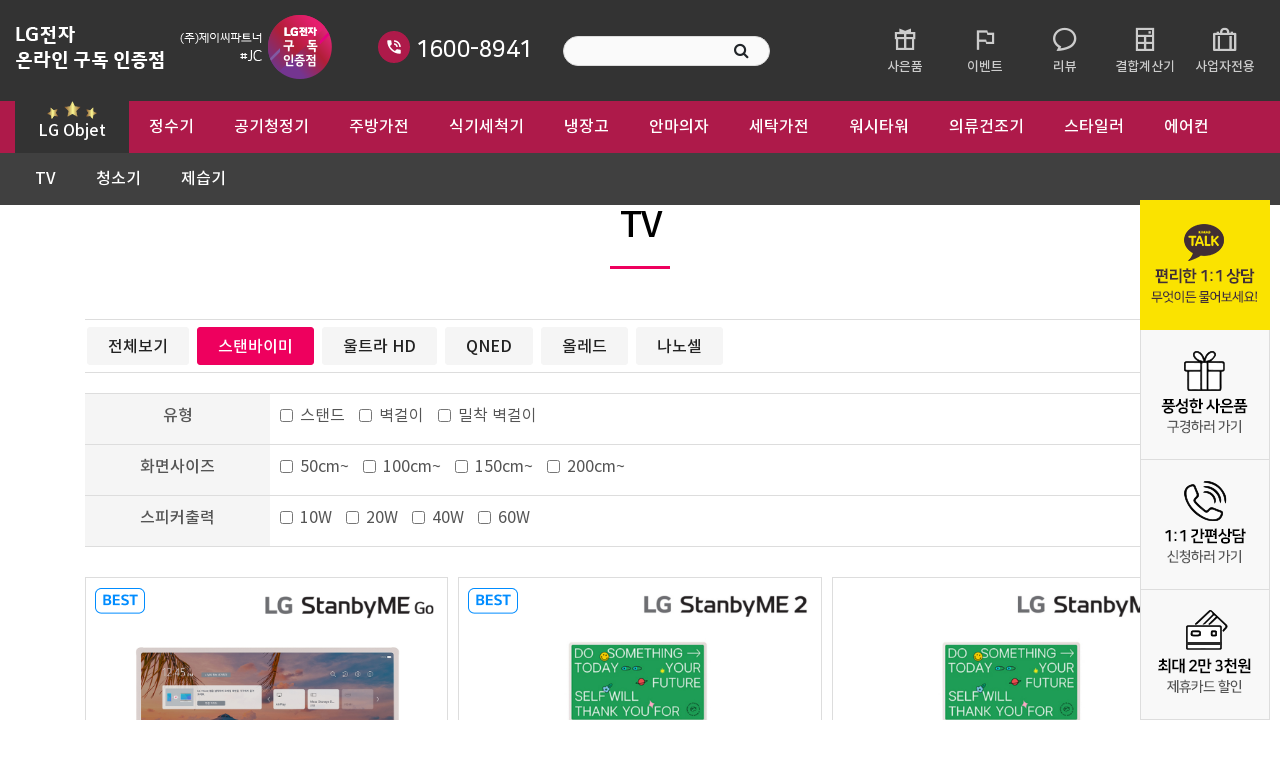

--- FILE ---
content_type: text/html; charset=UTF-8
request_url: https://puri-home.com/products/index/TV?sub_code=8778
body_size: 109555
content:
<!DOCTYPE HTML>
<!--[if lt IE 7]> <html class="no-js ie6 oldie" lang="en"> <![endif]-->
<!--[if IE 7]>    <html class="no-js ie7 oldie" lang="en"> <![endif]-->
<!--[if IE 8]>    <html class="no-js ie8 oldie" lang="en"> <![endif]-->
<!--[if gt IE 8]><!--> <html class="no-js" lang="ko">  <!--<![endif]-->
<head>
        <meta charset="utf-8">
    <meta http-equiv="X-UA-Compatible" content="IE=edge">
    <meta name="viewport" content="width=device-width, initial-scale=1.0">
    <meta name="keywords" content="LG퓨리케어정수기,LG정수기,냉온정수기,냉정수기,온정수기,얼음정수기,대박사은품,엘지정수기,공기청정기,안마의자,스타일러,LG렌탈,LG전자렌탈,엘지정수기구독,엘지전자구독인증점,엘지가전구독">
    <meta name="description" content="LG퓨리케어정수기, LG정수기 렌탈, 엘지정수기 렌탈, 공기청정기 렌탈, 대박사은품 스타일러 렌탈, 안마의자 렌탈, LG렌탈, LG탑렌탈, 사무실공기청정기 렌탈할인 LG탑렌탈 정수기구독">
    <meta name="naver-site-verification" content="b9ced43794cdf983ee83d716f4a6d9dd87ba8fa4" />
<meta name="naver-site-verification" content="1c67013fbdd0e81fac039679f92bb1f87d356614" />
<meta name="Copyright" content="제이씨파트너 LG전자 구독 공식인증점">
<meta property="og:type" content="website">
<meta property="og:title" content="제이씨파트너 LG전자 구독 공식인증점">
<meta property="og:image" content="/files/56640352-b31b-4b43-87f5-1f2db50dae85.jpg">
<meta property="og:description" content="LG구독 공식인증점, LG퓨리케어정수기, LG공기청정기,LG전자구독인증점, 안마의자, 최상급사은품">
<meta property="og:url" content="">
<meta property="al:web:url" content="">
<link rel="canonical" href=""> 
    <meta property="og:url" content="https://puri-home.com">
    <title>엘지전자 퓨리케어 가전구독 공식인증점 제이씨파트너</title>
    <link href="https://fonts.googleapis.com/icon?family=Material+Icons" rel="stylesheet" type="text/css">
<link href="/black/lib/bootstrap/css/bootstrap.min.css" rel="stylesheet">
<link href="/black/lib/bootsnav/css/bootsnav.css" rel="stylesheet">
<link href="/black/lib/slider-pro/css/slider-pro.css" rel="stylesheet">
<link href="/black/lib/swiper-4.5.1/dist/css/swiper.min.css" rel="stylesheet">
<!-- <link href="/black/lib/swiper/css/swiper-bundle.css" rel="stylesheet"> -->
<link href="/black/lib/slick/css/slick.css" rel="stylesheet">
<link href="/black/lib/font-awesome.css" rel="stylesheet">
<link href="/black/lib/animate.css" rel="stylesheet">
<link href="/black/lib/xeicon.css" rel="stylesheet">

<link rel="stylesheet" href="/lib/wait-me/waitMe.min.css?ver=191101">
<!-- Custom style -->
<link href="/black/css/common.css?ver=230828" rel="stylesheet">
<link href="/black/css/custom.css?ver=220117_2" rel="stylesheet">
<link href="/black/css/black-skin.css?ver=20211221" rel="stylesheet">
<link href="/css/custom.css?ver=220117_2" rel="stylesheet">


<script src="/black/lib/jquery.min.js"></script>
<script src="/black/lib/bootstrap/js/bootstrap.min.js"></script>
<script src="/black/lib/bootsnav/js/bootsnav.js"></script>
<script src="/black/lib/slider-pro/js/jquery.sliderPro.js"></script>
<script src="/black/lib/swiper-4.5.1/dist/js/swiper.min.js"></script>
<!-- <script src="/black/lib/swiper/js/swiper-bundle.min.js"></script> -->
<script src="/black/lib/slick/js/slick.min.js"></script>
<script src="/lib/wait-me/waitMe.min.js"></script>
<script src="/lib/jquery-number/jquery.number.min.js"></script>

<link rel="apple-touch-icon" sizes="57x57" href="/favicon/apple-icon-57x57.png">
<link rel="apple-touch-icon" sizes="60x60" href="/favicon/apple-icon-60x60.png">
<link rel="apple-touch-icon" sizes="72x72" href="/favicon/apple-icon-72x72.png">
<link rel="apple-touch-icon" sizes="76x76" href="/favicon/apple-icon-76x76.png">
<link rel="apple-touch-icon" sizes="114x114" href="/favicon/apple-icon-114x114.png">
<link rel="apple-touch-icon" sizes="120x120" href="/favicon/apple-icon-120x120.png">
<link rel="apple-touch-icon" sizes="144x144" href="/favicon/apple-icon-144x144.png">
<link rel="apple-touch-icon" sizes="152x152" href="/favicon/apple-icon-152x152.png">
<link rel="apple-touch-icon" sizes="180x180" href="/favicon/apple-icon-180x180.png">
<link rel="icon" type="image/png" sizes="192x192"  href="/favicon/android-icon-192x192.png">
<link rel="icon" type="image/png" sizes="32x32" href="/favicon/favicon-32x32.png">
<link rel="icon" type="image/png" sizes="96x96" href="/favicon/favicon-96x96.png">
    <link rel="icon" type="image/png" sizes="16x16" href="/favicon/favicon-16x16.png">
<link rel="manifest" href="/favicon/manifest.json">
<meta name="msapplication-TileColor" content="#ffffff">
<meta name="msapplication-TileImage" content="/favicon/ms-icon-144x144.png">
<meta name="theme-color" content="#ffffff">
<script src="/black/js/common.js"></script>
<script src="/black/js/custom.js"></script>


<script src="/js/customer.js"></script>
<script src="/js/defaults.js"></script>
<script src="/js/base.js"></script>
<script src="/js/custom.js"></script>


<!--[if lt IE 9]>
  <script src="/black/lib/html5shiv.min.js"></script>
  <script src="/black/lib/respond.min.js"></script>
<![endif]-->    <!-- script 영역 -->
            <!-- Matomo -->
<script type="text/javascript">
  var _paq = _paq || [];
  /* tracker methods like "setCustomDimension" should be called before "trackPageView" */
  _paq.push(['trackPageView']);
  _paq.push(['enableLinkTracking']);
  (function() {
    var u="//jclgadm.dudley.co.kr/piwik/";
    _paq.push(['setTrackerUrl', u+'piwik.php']);
    _paq.push(['setSiteId', '1']);
    var d=document, g=d.createElement('script'), s=d.getElementsByTagName('script')[0];
    g.type='text/javascript'; g.async=true; g.defer=true; g.src=u+'piwik.js'; s.parentNode.insertBefore(g,s);
  })();
</script>
<!-- End Matomo Code -->    </head>
<body class="black-skin sub">
    <script>
$(function() {
    $('.btn_close').click(function() {
        $($(this).data('target')).hide();
    })
});
</script>
<div class="mobile-overlay"></div>

<!-- Start Brand Header -->
<div class="brand-header-desktop">
    <div class="container">
        <div class="row">
            <div class="col-auto"><a class="navbar-brand" href="/"><img src="/files/12e0f25b-d30a-427b-990e-ff6324f4392f.png" class="logo" alt="엘지전자 퓨리케어 가전구독 공식인증점 제이씨파트너"></a></div>
            <div class="col-auto align-self-center">
                <h3 class="phone">
                    <i class="material-icons">phone_in_talk</i> <span><a href="tel:1600-8941" class="tel_link">1600-8941</a></span>
                </h3>
            </div>
            <div class="col-auto align-self-center">
                <div class="search">
                    <form method="post" accept-charset="utf-8" onsubmit="return search_submit(this);" action="/search/search"><div style="display:none;"><input type="hidden" name="_method" value="POST"/><input type="hidden" name="_csrfToken" autocomplete="off" value="81bba578c64c55a39ba7010f4ad1e97a81acb012ef90aa6cec671f3cba492e0100a80d7e1f1adc0364946d28ca51791e7b0710f1e33dad4448ed7a9cde3459f9"/></div>                                        <input type="hidden" name="s_field" value="Products.product_name::Products.product_model">
                    <input type="hidden" name="controller" value="Search">
                    <input type="hidden" name="action" value="more">
                    <input type="hidden" name="pass" value='a:1:{i:0;s:8:"products";}'>

                    <div class="row">
                        <div class="">
                            <input type="text" id="s-keyword" type="text" class="search-input" name="s_keyword" required>
                        </div>
                        <div class="col-auto">
                            <button type="submit" class="btn btn-search"><span class="fa fa-search"></span> </button>
                        </div>
                    </div>
                    <div style="display:none;"><input type="hidden" name="_Token[fields]" autocomplete="off" value="3a666bbcdb476df749ff1fd98a7a96cb5b5807b2%3A"/><input type="hidden" name="_Token[unlocked]" autocomplete="off" value=""/></div></form>                </div>
            </div>
            <div class="col align-self-center">
                <ul class="tnb">
                 <li>
    <a href="/gifts" target="_self" >
        <i class="xi-gift-o"></i>        <p>사은품</p>
    </a>
</li>
 <li>
    <a href="/posts?code=event" target="_self" >
        <i class="xi-flag-o"></i>        <p>이벤트</p>
    </a>
</li>
 <li>
    <a href="/posts?code=review" target="_self" >
        <i class="xi-speech-o"></i>        <p>리뷰</p>
    </a>
</li>
 <li>
    <a href="/products/calculator" target="_self" >
        <i class="xi-calculator"></i>        <p>결합계산기</p>
    </a>
</li>
 <li>
    <a href="/contents/companyrental" target="_self" >
        <i class="xi-briefcase"></i>        <p>사업자전용</p>
    </a>
</li>
                </ul>
            </div>
        </div>
    </div>
</div>
<div class="brand-header-mobile">
    <div class="container">
        <div class="row">
                        <div class="col">
                <a class="navbar-brand" href="/">
                    <picture>
                        <source media="(min-width: 576px)" srcset="/lib/mThumb.php?src=/files/7b1558d7-d2f2-4e3d-99e6-fe528c0d5e9b.png&w=180">
                        <source media="(min-width: 768px)" srcset="/lib/mThumb.php?src=/files/7b1558d7-d2f2-4e3d-99e6-fe528c0d5e9b.png&w=200">
                        <img src="/lib/mThumb.php?src=/files/7b1558d7-d2f2-4e3d-99e6-fe528c0d5e9b.png&w=160" class="logo" alt="엘지전자 퓨리케어 가전구독 공식인증점 제이씨파트너">
                    </picture>
                </a>
            </div>
            <div class="col-auto align-self-center">
                <a class="phone" href="tel:1600-8941" class="tel_link">
                    <i class="material-icons">phone_in_talk</i> 1600-8941                </a>
            </div>
        </div>
    </div>
</div>
<!-- End Brand Header -->

<!-- Start Navigation -->
<nav class="navbar navbar-expand-lg navbar-mobile navbar-sticky bootsnav">
    <div class="container align-items-start">

        <!-- Start Header Navigation -->
        <div class="navbar-header">
            <button type="button" class="navbar-toggler" data-toggle="collapse" data-target="#navbar-primary">
                <i class="material-icons">menu</i>
            </button>
        </div>
        <!-- End Header Navigation -->

        <!-- Collect the nav links, forms, and other content for toggling -->
        <div id="navbar-primary" class="collapse navbar-collapse justify-content-center">
            <div class="navbar-collapse-header">
                <div class="drawer-header">
                    <a href="javascript:void(0);" class="close-drawer"><i class="material-icons">close</i></a>
                </div>
            </div>
            <ul class="nav navbar-nav" data-in="fadeInDown" data-out="fadeOutUp">
    
    <li class="nav-item dropdown objet">
        <a href="/products/index/objet" class="nav-link dropdown-toggle" data-toggle="dropdown">LG Objet</a>
            <ul class="dropdown-menu">
                <li class="nav-item"><a class="nav-link" href="/products/index/objet?sub_code=1553">정수기</a></li>
                <li class="nav-item"><a class="nav-link" href="/products/index/objet?sub_code=1559">공기청정기</a></li>
                <li class="nav-item"><a class="nav-link" href="/products/index/objet?sub_code=1561">스타일러</a></li>
            </ul>
        </li>
            <li class="nav-item dropdown water">
        <a href="/products/index/water" class="nav-link dropdown-toggle" data-toggle="dropdown">정수기</a>
                <ul class="dropdown-menu">
                        <li class="nav-item"><a class="nav-link" href="/products/index/water?sub_code=8394">냉수·정수기</a></li>
                        <li class="nav-item"><a class="nav-link" href="/products/index/water?sub_code=8395">냉수·온수 정수기</a></li>
                        <li class="nav-item"><a class="nav-link" href="/products/index/water?sub_code=8396">정수전용정수기</a></li>
                        <li class="nav-item"><a class="nav-link" href="/products/index/water?sub_code=8801">얼음정수기</a></li>
                        <li class="nav-item"><a class="nav-link" href="/products/index/water?sub_code=8816">온수·정수기</a></li>
                    </ul>
            </li>
        <li class="nav-item dropdown air">
        <a href="/products/index/air" class="nav-link dropdown-toggle" data-toggle="dropdown">공기청정기</a>
                <ul class="dropdown-menu">
                        <li class="nav-item"><a class="nav-link" href="/products/index/air?sub_code=9068">360˚ 오브제</a></li>
                        <li class="nav-item"><a class="nav-link" href="/products/index/air?sub_code=8770">하이드로타워</a></li>
                        <li class="nav-item"><a class="nav-link" href="/products/index/air?sub_code=8655">에어로타워</a></li>
                        <li class="nav-item"><a class="nav-link" href="/products/index/air?sub_code=9069">에어로부스터</a></li>
                        <li class="nav-item"><a class="nav-link" href="/products/index/air?sub_code=8696">에어로퍼니쳐</a></li>
                    </ul>
            </li>
        <li class="nav-item dropdown 주방가전">
        <a href="/products/index/주방가전" class="nav-link dropdown-toggle" data-toggle="dropdown">주방가전</a>
                <ul class="dropdown-menu">
                        <li class="nav-item"><a class="nav-link" href="/products/index/주방가전?sub_code=8402">하이브리드</a></li>
                        <li class="nav-item"><a class="nav-link" href="/products/index/주방가전?sub_code=8403">인덕션</a></li>
                        <li class="nav-item"><a class="nav-link" href="/products/index/주방가전?sub_code=8771">광파오븐</a></li>
                    </ul>
            </li>
        <li class="nav-item dropdown dishwasher">
        <a href="/products/index/dishwasher" class="nav-link dropdown-toggle" data-toggle="dropdown">식기세척기</a>
                <ul class="dropdown-menu">
                        <li class="nav-item"><a class="nav-link" href="/products/index/dishwasher?sub_code=8404">14인용</a></li>
                        <li class="nav-item"><a class="nav-link" href="/products/index/dishwasher?sub_code=9008">12인용</a></li>
                    </ul>
            </li>
        <li class="nav-item dropdown refrigerator">
        <a href="/products/index/refrigerator" class="nav-link dropdown-toggle" data-toggle="dropdown">냉장고</a>
                <ul class="dropdown-menu">
                        <li class="nav-item"><a class="nav-link" href="/products/index/refrigerator?sub_code=8785">일반냉장고</a></li>
                        <li class="nav-item"><a class="nav-link" href="/products/index/refrigerator?sub_code=8412">얼음정수기냉장고</a></li>
                        <li class="nav-item"><a class="nav-link" href="/products/index/refrigerator?sub_code=8725">김치냉장고</a></li>
                        <li class="nav-item"><a class="nav-link" href="/products/index/refrigerator?sub_code=9026">냉동고</a></li>
                    </ul>
            </li>
        <li class="nav-item dropdown massage">
        <a href="/products/index/massage" class="nav-link dropdown-toggle" data-toggle="dropdown">안마의자</a>
                <ul class="dropdown-menu">
                        <li class="nav-item"><a class="nav-link" href="/products/index/massage?sub_code=8941">하와이</a></li>
                        <li class="nav-item"><a class="nav-link" href="/products/index/massage?sub_code=8942">시드니</a></li>
                        <li class="nav-item"><a class="nav-link" href="/products/index/massage?sub_code=8943">파타야</a></li>
                        <li class="nav-item"><a class="nav-link" href="/products/index/massage?sub_code=8944">아르테</a></li>
                    </ul>
            </li>
        <li class="nav-item dropdown 세탁가전">
        <a href="/products/index/세탁가전" class="nav-link dropdown-toggle" data-toggle="dropdown">세탁가전</a>
                <ul class="dropdown-menu">
                        <li class="nav-item"><a class="nav-link" href="/products/index/세탁가전?sub_code=8686">일반세탁기</a></li>
                        <li class="nav-item"><a class="nav-link" href="/products/index/세탁가전?sub_code=8917">드럼세탁기</a></li>
                        <li class="nav-item"><a class="nav-link" href="/products/index/세탁가전?sub_code=8904">워시콤보</a></li>
                        <li class="nav-item"><a class="nav-link" href="/products/index/세탁가전?sub_code=8918">미니워시</a></li>
                    </ul>
            </li>
        <li class="nav-item dropdown 워시타워">
        <a href="/products/index/워시타워" class="nav-link dropdown-toggle" data-toggle="dropdown">워시타워</a>
                <ul class="dropdown-menu">
                        <li class="nav-item"><a class="nav-link" href="/products/index/워시타워?sub_code=8959">워시타워</a></li>
                    </ul>
            </li>
        <li class="nav-item dropdown dry">
        <a href="/products/index/dry" class="nav-link dropdown-toggle" data-toggle="dropdown">의류건조기</a>
                <ul class="dropdown-menu">
                        <li class="nav-item"><a class="nav-link" href="/products/index/dry?sub_code=8958">건조기</a></li>
                    </ul>
            </li>
        <li class="nav-item dropdown style">
        <a href="/products/index/style" class="nav-link dropdown-toggle" data-toggle="dropdown">스타일러</a>
                <ul class="dropdown-menu">
                        <li class="nav-item"><a class="nav-link" href="/products/index/style?sub_code=9043">뉴</a></li>
                        <li class="nav-item"><a class="nav-link" href="/products/index/style?sub_code=8946">올뉴</a></li>
                        <li class="nav-item"><a class="nav-link" href="/products/index/style?sub_code=8947">슬림</a></li>
                        <li class="nav-item"><a class="nav-link" href="/products/index/style?sub_code=9050">슈케어</a></li>
                    </ul>
            </li>
        <li class="nav-item dropdown airC">
        <a href="/products/index/airC" class="nav-link dropdown-toggle" data-toggle="dropdown">에어컨</a>
                <ul class="dropdown-menu">
                        <li class="nav-item"><a class="nav-link" href="/products/index/airC?sub_code=8505">타워에어컨</a></li>
                        <li class="nav-item"><a class="nav-link" href="/products/index/airC?sub_code=8751">벽걸이에어컨</a></li>
                        <li class="nav-item"><a class="nav-link" href="/products/index/airC?sub_code=8796">타워+벽걸이</a></li>
                    </ul>
            </li>
        <li class="nav-item dropdown TV">
        <a href="/products/index/TV" class="nav-link dropdown-toggle" data-toggle="dropdown">TV</a>
                <ul class="dropdown-menu">
                        <li class="nav-item"><a class="nav-link" href="/products/index/TV?sub_code=8778">스탠바이미</a></li>
                        <li class="nav-item"><a class="nav-link" href="/products/index/TV?sub_code=8798">울트라 HD</a></li>
                        <li class="nav-item"><a class="nav-link" href="/products/index/TV?sub_code=8799">QNED</a></li>
                        <li class="nav-item"><a class="nav-link" href="/products/index/TV?sub_code=8800">올레드</a></li>
                        <li class="nav-item"><a class="nav-link" href="/products/index/TV?sub_code=9037">나노셀</a></li>
                    </ul>
            </li>
        <li class="nav-item dropdown clean">
        <a href="/products/index/clean" class="nav-link dropdown-toggle" data-toggle="dropdown">청소기</a>
                <ul class="dropdown-menu">
                        <li class="nav-item"><a class="nav-link" href="/products/index/clean?sub_code=8956">무선</a></li>
                        <li class="nav-item"><a class="nav-link" href="/products/index/clean?sub_code=8957">로봇</a></li>
                    </ul>
            </li>
        <li class="nav-item dropdown dehumidifier">
        <a href="/products/index/dehumidifier" class="nav-link dropdown-toggle" data-toggle="dropdown">제습기</a>
                <ul class="dropdown-menu">
                        <li class="nav-item"><a class="nav-link" href="/products/index/dehumidifier?sub_code=9041">18L</a></li>
                        <li class="nav-item"><a class="nav-link" href="/products/index/dehumidifier?sub_code=9039">23L</a></li>
                    </ul>
            </li>
    </ul>        </div><!-- /.navbar-collapse -->

        <!-- Start Atribute Navigation -->
        <div class="attr-nav" >
            <ul>
                <li class="search">
                    <a href="#">
                        <i class="material-icons">search</i>
                    </a>
                </li>
            </ul>
        </div>
        <!-- End Atribute Navigation -->
    </div>   

      
    <!-- Start Top Search -->
    <div class="top-search">
        <div class="container">
            <div class="row">
                <div class="col">
                    <div class="search">
                        <form method="post" accept-charset="utf-8" onsubmit="return search_submit(this);" action="/search/search"><div style="display:none;"><input type="hidden" name="_method" value="POST"/><input type="hidden" name="_csrfToken" autocomplete="off" value="81bba578c64c55a39ba7010f4ad1e97a81acb012ef90aa6cec671f3cba492e0100a80d7e1f1adc0364946d28ca51791e7b0710f1e33dad4448ed7a9cde3459f9"/></div>                            <input type="hidden" name="s_field" value="Products.product_name::Products.product_model">
                            <input type="hidden" name="controller" value="Search">
                            <input type="hidden" name="action" value="more">
                            <input type="hidden" name="pass" value='a:1:{i:0;s:8:"products";}'>

                            <div class="row">
                                <div class="col">
                                    <input type="text" id="s-keyword" class="search-input" name="s_keyword" placeholder="검색" required>
                                </div>
                                <div class="col-auto">
                                    <button type="submit" class="btn btn-search"><span class="fa fa-search"></span> </button>
                                </div>
                            </div>
                        <div style="display:none;"><input type="hidden" name="_Token[fields]" autocomplete="off" value="3a666bbcdb476df749ff1fd98a7a96cb5b5807b2%3A"/><input type="hidden" name="_Token[unlocked]" autocomplete="off" value=""/></div></form>                    </div>
                </div>
                <div class="col-auto">
                    <span class="input-group-addon close-search"><i class="material-icons">close</i></span>
                </div>
            </div>
        </div>
    </div>
    <!-- End Top Search -->

    <!-- Start Extra Menu -->
    <div class="extra-nav">
        <div class="container">
             <div class="col" id="node_5053">
    <a href="/gifts" target="_self" >
        <i class="xi-gift-o"></i>        <p>사은품</p>
    </a>
</div>
 <div class="col" id="node_5054">
    <a href="/posts?code=event" target="_self" >
        <i class="xi-flag-o"></i>        <p>이벤트</p>
    </a>
</div>
 <div class="col" id="node_5055">
    <a href="/posts?code=review" target="_self" >
        <i class="xi-speech-o"></i>        <p>리뷰</p>
    </a>
</div>
 <div class="col" id="node_5056">
    <a href="/products/calculator" target="_self" >
        <i class="xi-calculator"></i>        <p>결합계산기</p>
    </a>
</div>
 <div class="col" id="node_5057">
    <a href="/contents/companyrental" target="_self" >
        <i class="xi-briefcase"></i>        <p>사업자전용</p>
    </a>
</div>
        </div>
    </div>
    <!-- End Extra Menu -->
</nav>
<div class="navbar-block"></div>
<!-- End Navigation -->

<script type="text/javascript">
$(function () {
    $('.extra-nav .container > .col#node_5056').addClass('active');

})    
//<![CDATA[
function search_submit(f) {
    if (f.s_keyword.value.length < 2) {
        alert("검색어는 두글자 이상 입력하십시오.");
        f.s_keyword.select();
        f.s_keyword.focus();
        return false;
    }
    return true;
}

//]]>
</script>    <!-- Smartlog -->
<script type="text/javascript"> 
    var hpt_info={'_account':'UHPT-13162'};
</script>
<script language="javascript" src="//a19.smlog.co.kr/smart.js" charset="utf-8"></script>
<noscript><img src="//a19.smlog.co.kr/smart_bda.php?_account=13162" style="display:none;width:0;height:0;" border="0"/></noscript>        <!-- Matomo -->
<script type="text/javascript">
  var _paq = _paq || [];
  /* tracker methods like "setCustomDimension" should be called before "trackPageView" */
  _paq.push(['trackPageView']);
  _paq.push(['enableLinkTracking']);
  (function() {
    var u="//jclgadm.dudley.co.kr/piwik/";
    _paq.push(['setTrackerUrl', u+'piwik.php']);
    _paq.push(['setSiteId', '1']);
    var d=document, g=d.createElement('script'), s=d.getElementsByTagName('script')[0];
    g.type='text/javascript'; g.async=true; g.defer=true; g.src=u+'piwik.js'; s.parentNode.insertBefore(g,s);
  })();
</script>
<!-- End Matomo Code -->

<!-- NAVER SCRIPT START-->
<script type="text/javascript" src="//wcs.naver.net/wcslog.js"></script>
<script type="text/javascript">
if(document.URL.indexOf("/complete?code=counseling")>=0||document.URL.indexOf("/complete?code=rental")>=0){
	if(window.wcs){
	if(!wcs_add) var wcs_add = {};
	wcs_add["wa"] = "s_93d8199896a";
	var _conv = {};
		_conv.type = 'lead';
	wcs.trans(_conv);
	}
}
if (!wcs_add) var wcs_add={};
wcs_add["wa"] = "s_93d8199896a";
if(window.wcs) {
        wcs.inflow("puri-home.com");
}
wcs_do();
</script>
<!-- NAVER SCRIPT END -->                        <!-- 상품목록 상단배너 Start -->
<!-- 상품목록 상단배너 End -->

<div id="goods-list" class="contents">
    <div class="container">
        <h1 class="heading">TV</h1>
                <ul class="objet-tab">
            
            <li class=''><a href='/products/index/TV'>전체보기</a></li>
                        <li class = 'active'>
            <a href='/products/index/TV?sub_code=8778'>스탠바이미</a></li>
                        <li class = ''>
            <a href='/products/index/TV?sub_code=8798'>울트라 HD</a></li>
                        <li class = ''>
            <a href='/products/index/TV?sub_code=8799'>QNED</a></li>
                        <li class = ''>
            <a href='/products/index/TV?sub_code=8800'>올레드</a></li>
                        <li class = ''>
            <a href='/products/index/TV?sub_code=9037'>나노셀</a></li>
             
        </ul>
                <div class="check-wrap">
	    <div class="form-group row">
        <div class="col-2"><label>유형</label></div>
        <div class="col-10">
		            <div class="form-check">
                <input class="form-check-input search_tags" data-level="1" type="checkbox" name="search_tag_stand" id="search-tag-stand" value="stand">
                <label class="form-check-label" for="search-tag-stand">스탠드</label>
            </div>
		            <div class="form-check">
                <input class="form-check-input search_tags" data-level="1" type="checkbox" name="search_tag_벽걸이" id="search-tag-벽걸이" value="벽걸이">
                <label class="form-check-label" for="search-tag-벽걸이">벽걸이</label>
            </div>
		            <div class="form-check">
                <input class="form-check-input search_tags" data-level="1" type="checkbox" name="search_tag_밀착벽걸이" id="search-tag-밀착벽걸이" value="밀착벽걸이">
                <label class="form-check-label" for="search-tag-밀착벽걸이">밀착 벽걸이</label>
            </div>
		        </div>
    </div>
	    <div class="form-group row">
        <div class="col-2"><label>화면사이즈</label></div>
        <div class="col-10">
		            <div class="form-check">
                <input class="form-check-input search_tags" data-level="2" type="checkbox" name="search_tag_50cm~" id="search-tag-50cm~" value="50cm~">
                <label class="form-check-label" for="search-tag-50cm~">50cm~</label>
            </div>
		            <div class="form-check">
                <input class="form-check-input search_tags" data-level="2" type="checkbox" name="search_tag_100cm~" id="search-tag-100cm~" value="100cm~">
                <label class="form-check-label" for="search-tag-100cm~">100cm~</label>
            </div>
		            <div class="form-check">
                <input class="form-check-input search_tags" data-level="2" type="checkbox" name="search_tag_150cm~" id="search-tag-150cm~" value="150cm~">
                <label class="form-check-label" for="search-tag-150cm~">150cm~</label>
            </div>
		            <div class="form-check">
                <input class="form-check-input search_tags" data-level="2" type="checkbox" name="search_tag_200cm~" id="search-tag-200cm~" value="200cm~">
                <label class="form-check-label" for="search-tag-200cm~">200cm~</label>
            </div>
		        </div>
    </div>
	    <div class="form-group row">
        <div class="col-2"><label>스피커출력</label></div>
        <div class="col-10">
		            <div class="form-check">
                <input class="form-check-input search_tags" data-level="3" type="checkbox" name="search_tag_10W" id="search-tag-10W" value="10W">
                <label class="form-check-label" for="search-tag-10W">10W</label>
            </div>
		            <div class="form-check">
                <input class="form-check-input search_tags" data-level="3" type="checkbox" name="search_tag_20W" id="search-tag-20W" value="20W">
                <label class="form-check-label" for="search-tag-20W">20W</label>
            </div>
		            <div class="form-check">
                <input class="form-check-input search_tags" data-level="3" type="checkbox" name="search_tag_40W" id="search-tag-40W" value="40W">
                <label class="form-check-label" for="search-tag-40W">40W</label>
            </div>
		            <div class="form-check">
                <input class="form-check-input search_tags" data-level="3" type="checkbox" name="search_tag_60W" id="search-tag-60W" value="60W">
                <label class="form-check-label" for="search-tag-60W">60W</label>
            </div>
		        </div>
    </div>
	</div>

<script type="text/javascript">
	$(function() {
		// $('.prod-filter-group-item.active').find('.search_tags').prop('checked', true).change();
	});

	// $(document).on('click', '.prod-filter-group-item', function(e) {
	// 	$(this).toggleClass('active').toggleClass('default');
	// 	$(this).find('.search_tags').prop('checked', !$(this).find('.search_tags').is(':checked')).change();
	// });

	$(document).on('change', '.search_tags', function(e) {
		var checked_tags = $('input.search_tags:checked');
		var cnt_checked_tags = checked_tags.length;
		if(cnt_checked_tags > 0) {
			$('.search_item').hide();
			var prev_level = 0;
			var condition = '';
			var conditionArr = new Array;
			var tmpArr = new Array;
			$(checked_tags).each(function(idx) {
				var level = parseInt($(this).data('level'));
				if(prev_level == 0) prev_level = level;

				condition = '$(this).hasClass("'+$(this).val()+'")';
				if(prev_level == level) {
					tmpArr.push(condition);
				} else {
					conditionArr.push(tmpArr);
					tmpArr = new Array;
					tmpArr.push(condition);
				}

				prev_level = level;
				if(idx === cnt_checked_tags - 1) {
					conditionArr.push(tmpArr);
				}
			});

			var combineCondition = new Array;
			conditionArr.forEach(function(cond) {
				combineCondition.push('('+cond.join('||')+')');
			});

			$('.search_item').each(function() {
				if(eval(combineCondition.join('&&'))) {
					$(this).show();
				}
			});
		} else {
			$('.search_item').show();
		}
	});
</script>

                <ul>
        </ul>
        <div class="row goods-list">
                        <div class="col-lg-4 col-6 first_line item_wrap search_item  50cm~ objet stand 스탠바이미 6years 10W ">
            <div class="goods-item align-items-satrt flex-column h-100" style="align-content: space-between;">
    <div class="img">
        <a href="/products/view/4730">
            <img src="/files/eb2ce53e-88cb-4546-a921-64ec5ce0f43d.jpg">
        </a>
        <span class="icon new_best">
        <span class="d-block sticker_1574"><img src="/files/591671b6-2d06-483b-942c-42b794db91de.png" alt="베스트"></span>        </span>
        <span class="icon icons">
                </span>
            </div>
        <div class="txt pb-0">
        <div class="goods-info">
            <a href="/products/view/4730"><h2>LG 스탠바이미 Go</h2></a>
            <p>27LX5QKNA</p>
        </div>
    </div>
    <div class="txt mt-auto pt-0">
        <div class="price-wrap">
                        <div id="product_btns_4730" class="btns-wrap" data-product-id="4730">
                                <div class="row">
                                    <button class="col btn btn-care filter-item " data-group="8287" data-code="4years" data-product-id="4730">
                                                 <span class="d-none d-sm-inline-block">
                             4년약정                         </span>
                         <span class="d-inline-block d-sm-none">
                             4년약정                         </span>
                                            </button>
                                    <button class="col btn btn-care filter-item " data-group="8287" data-code="5years" data-product-id="4730">
                                                 <span class="d-none d-sm-inline-block">
                             5년약정                         </span>
                         <span class="d-inline-block d-sm-none">
                             5년약정                         </span>
                                            </button>
                                    <button class="col btn btn-care filter-item active" data-group="8287" data-code="6years" data-product-id="4730">
                                                 <span class="d-none d-sm-inline-block">
                             6년약정                         </span>
                         <span class="d-inline-block d-sm-none">
                             6년약정                         </span>
                                            </button>
                                </div>
                        </div>
                        <div id="product_info_4730" class="price-info-wrap">
                                <div class="same_prices" style="display:none;" data-tag="|50cm~|objet|stand|스탠바이미|6years|10W|">
                    <div class="price-info">
                        <div class="row align-items-end price">
                            <div class="col title"><span>월요금</span></div>
                            <div class="col-auto amounts"><span>25,200</span> 원</div>
                        </div>
                        <div class="row align-items-end combine">
                            <div class="col title"><span>월 결합시 요금</span></div>
                            <div class="col-auto amounts"><span>23,900</span> 원</div>
                        </div>
                        <div class="row align-items-end discount">
                            <div class="col title"><span>제휴카드할인</span></div>
                            <div class="col-auto amounts"><span>
                            12,200                            </span> 원</div>
                        </div>
                    </div>
                    <div class="btn-wrap">
                        <a class="btn btn-rental" href="javascript:ask_product(4730, 'rental');">
                            <span class="desktop">신청하기</span>
                            <span class="mobile">케어솔루션 신청</span>
                        </a>
                    </div>
                </div>
                                <div class="same_prices" style="display:none;" data-tag="|objet|stand|스탠바이미|5years|">
                    <div class="price-info">
                        <div class="row align-items-end price">
                            <div class="col title"><span>월요금</span></div>
                            <div class="col-auto amounts"><span>29,700</span> 원</div>
                        </div>
                        <div class="row align-items-end combine">
                            <div class="col title"><span>월 결합시 요금</span></div>
                            <div class="col-auto amounts"><span>28,800</span> 원</div>
                        </div>
                        <div class="row align-items-end discount">
                            <div class="col title"><span>제휴카드할인</span></div>
                            <div class="col-auto amounts"><span>
                            16,700                            </span> 원</div>
                        </div>
                    </div>
                    <div class="btn-wrap">
                        <a class="btn btn-rental" href="javascript:ask_product(7003, 'rental');">
                            <span class="desktop">신청하기</span>
                            <span class="mobile">케어솔루션 신청</span>
                        </a>
                    </div>
                </div>
                                <div class="same_prices" style="display:none;" data-tag="|objet|stand|스탠바이미|4years|">
                    <div class="price-info">
                        <div class="row align-items-end price">
                            <div class="col title"><span>월요금</span></div>
                            <div class="col-auto amounts"><span>36,400</span> 원</div>
                        </div>
                        <div class="row align-items-end combine">
                            <div class="col title"><span>월 결합시 요금</span></div>
                            <div class="col-auto amounts"><span>35,300</span> 원</div>
                        </div>
                        <div class="row align-items-end discount">
                            <div class="col title"><span>제휴카드할인</span></div>
                            <div class="col-auto amounts"><span>
                            23,400                            </span> 원</div>
                        </div>
                    </div>
                    <div class="btn-wrap">
                        <a class="btn btn-rental" href="javascript:ask_product(7004, 'rental');">
                            <span class="desktop">신청하기</span>
                            <span class="mobile">케어솔루션 신청</span>
                        </a>
                    </div>
                </div>
                                <div class="same_prices nodata" style="display:none;">
                    <div class="price-info">
                        <div class="row align-items-end price">
                            <div class="col title"><span>월요금</span></div>
                            <div class="col-auto amounts"><span>-</span> 원</div>
                        </div>
                        <div class="row align-items-end combine">
                            <div class="col title"><span>월 결합시 요금</span></div>
                            <div class="col-auto amounts"><span>-</span> 원</div>
                        </div>
                        <div class="row align-items-end discount">
                            <div class="col title"><span>제휴카드할인</span></div>
                            <div class="col-auto amounts"><span>-</span> 원</div>
                        </div>
                    </div>
                    <div class="btn-wrap">
                        <a class="btn btn-rental disabled" href="#">
                            <span class="desktop">신청하기</span>
                            <span class="mobile">케어솔루션 신청</span>
                        </a>
                    </div>
                </div>
                            </div>

            <!-- <div class="btn-wrap">
                <a class="btn btn-rental" href="javascript:ask_product(4730, 'rental');"><span class="desktop">신청하기</span><span class="mobile">구독 신청</span></a>
            </div> -->
            <span class="price-comment">
                구독 총비용/일시불 비용은 상세페이지에서 확인하실 수 있습니다.
            </span>
        </div>
    </div>
</div>            </div>
                        <div class="col-lg-4 col-6 first_line item_wrap search_item  50cm~ stand 스탠바이미 6years 20W self-care ">
            <div class="goods-item align-items-satrt flex-column h-100" style="align-content: space-between;">
    <div class="img">
        <a href="/products/view/7861">
            <img src="/files/b79a6aae-8442-46b3-a8da-3257b5264c00.jpg">
        </a>
        <span class="icon new_best">
        <span class="d-block sticker_1574"><img src="/files/591671b6-2d06-483b-942c-42b794db91de.png" alt="베스트"></span>        </span>
        <span class="icon icons">
                </span>
            </div>
        <div class="txt pb-0">
        <div class="goods-info">
            <a href="/products/view/7861"><h2>LG 스탠바이미 2 (돌비 탑제)</h2></a>
            <p>27LX6TPGA-S</p>
        </div>
    </div>
    <div class="txt mt-auto pt-0">
        <div class="price-wrap">
                        <div id="product_btns_7861" class="btns-wrap" data-product-id="7861">
                                <div class="row">
                                    <button class="col btn btn-care filter-item " data-group="8287" data-code="4years" data-product-id="7861">
                                                 <span class="d-none d-sm-inline-block">
                             4년약정                         </span>
                         <span class="d-inline-block d-sm-none">
                             4년약정                         </span>
                                            </button>
                                    <button class="col btn btn-care filter-item " data-group="8287" data-code="5years" data-product-id="7861">
                                                 <span class="d-none d-sm-inline-block">
                             5년약정                         </span>
                         <span class="d-inline-block d-sm-none">
                             5년약정                         </span>
                                            </button>
                                    <button class="col btn btn-care filter-item active" data-group="8287" data-code="6years" data-product-id="7861">
                                                 <span class="d-none d-sm-inline-block">
                             6년약정                         </span>
                         <span class="d-inline-block d-sm-none">
                             6년약정                         </span>
                                            </button>
                                </div>
                        </div>
                        <div id="product_info_7861" class="price-info-wrap">
                                <div class="same_prices" style="display:none;" data-tag="|50cm~|stand|스탠바이미|6years|20W|self-care|">
                    <div class="price-info">
                        <div class="row align-items-end price">
                            <div class="col title"><span>월요금</span></div>
                            <div class="col-auto amounts"><span>27,900</span> 원</div>
                        </div>
                        <div class="row align-items-end combine">
                            <div class="col title"><span>월 결합시 요금</span></div>
                            <div class="col-auto amounts"><span>26,500</span> 원</div>
                        </div>
                        <div class="row align-items-end discount">
                            <div class="col title"><span>제휴카드할인</span></div>
                            <div class="col-auto amounts"><span>
                            14,900                            </span> 원</div>
                        </div>
                    </div>
                    <div class="btn-wrap">
                        <a class="btn btn-rental" href="javascript:ask_product(7861, 'rental');">
                            <span class="desktop">신청하기</span>
                            <span class="mobile">케어솔루션 신청</span>
                        </a>
                    </div>
                </div>
                                <div class="same_prices" style="display:none;" data-tag="|50cm~|stand|스탠바이미|20W|5years|self-care|">
                    <div class="price-info">
                        <div class="row align-items-end price">
                            <div class="col title"><span>월요금</span></div>
                            <div class="col-auto amounts"><span>32,900</span> 원</div>
                        </div>
                        <div class="row align-items-end combine">
                            <div class="col title"><span>월 결합시 요금</span></div>
                            <div class="col-auto amounts"><span>31,900</span> 원</div>
                        </div>
                        <div class="row align-items-end discount">
                            <div class="col title"><span>제휴카드할인</span></div>
                            <div class="col-auto amounts"><span>
                            19,900                            </span> 원</div>
                        </div>
                    </div>
                    <div class="btn-wrap">
                        <a class="btn btn-rental" href="javascript:ask_product(7862, 'rental');">
                            <span class="desktop">신청하기</span>
                            <span class="mobile">케어솔루션 신청</span>
                        </a>
                    </div>
                </div>
                                <div class="same_prices" style="display:none;" data-tag="|50cm~|stand|스탠바이미|20W|self-care|4years|">
                    <div class="price-info">
                        <div class="row align-items-end price">
                            <div class="col title"><span>월요금</span></div>
                            <div class="col-auto amounts"><span>40,900</span> 원</div>
                        </div>
                        <div class="row align-items-end combine">
                            <div class="col title"><span>월 결합시 요금</span></div>
                            <div class="col-auto amounts"><span>39,600</span> 원</div>
                        </div>
                        <div class="row align-items-end discount">
                            <div class="col title"><span>제휴카드할인</span></div>
                            <div class="col-auto amounts"><span>
                            27,900                            </span> 원</div>
                        </div>
                    </div>
                    <div class="btn-wrap">
                        <a class="btn btn-rental" href="javascript:ask_product(7863, 'rental');">
                            <span class="desktop">신청하기</span>
                            <span class="mobile">케어솔루션 신청</span>
                        </a>
                    </div>
                </div>
                                <div class="same_prices nodata" style="display:none;">
                    <div class="price-info">
                        <div class="row align-items-end price">
                            <div class="col title"><span>월요금</span></div>
                            <div class="col-auto amounts"><span>-</span> 원</div>
                        </div>
                        <div class="row align-items-end combine">
                            <div class="col title"><span>월 결합시 요금</span></div>
                            <div class="col-auto amounts"><span>-</span> 원</div>
                        </div>
                        <div class="row align-items-end discount">
                            <div class="col title"><span>제휴카드할인</span></div>
                            <div class="col-auto amounts"><span>-</span> 원</div>
                        </div>
                    </div>
                    <div class="btn-wrap">
                        <a class="btn btn-rental disabled" href="#">
                            <span class="desktop">신청하기</span>
                            <span class="mobile">케어솔루션 신청</span>
                        </a>
                    </div>
                </div>
                            </div>

            <!-- <div class="btn-wrap">
                <a class="btn btn-rental" href="javascript:ask_product(7861, 'rental');"><span class="desktop">신청하기</span><span class="mobile">구독 신청</span></a>
            </div> -->
            <span class="price-comment">
                구독 총비용/일시불 비용은 상세페이지에서 확인하실 수 있습니다.
            </span>
        </div>
    </div>
</div>            </div>
                        <div class="col-lg-4 col-6 first_line item_wrap search_item  50cm~ stand 스탠바이미 20W 방문관리 36개월 6years ">
            <div class="goods-item align-items-satrt flex-column h-100" style="align-content: space-between;">
    <div class="img">
        <a href="/products/view/7864">
            <img src="/files/18ca1620-0435-488d-9bb0-a81637f00e98.jpg">
        </a>
        <span class="icon new_best">
                </span>
        <span class="icon icons">
                </span>
            </div>
        <div class="txt pb-0">
        <div class="goods-info">
            <a href="/products/view/7864"><h2>LG 스탠바이미 2 (돌비 탑제)</h2></a>
            <p>27LX6TPGA-36M</p>
        </div>
    </div>
    <div class="txt mt-auto pt-0">
        <div class="price-wrap">
                        <div id="product_btns_7864" class="btns-wrap" data-product-id="7864">
                                <div class="row">
                                    <button class="col btn btn-care filter-item " data-group="8287" data-code="4years" data-product-id="7864">
                                                 <span class="d-none d-sm-inline-block">
                             4년약정                         </span>
                         <span class="d-inline-block d-sm-none">
                             4년약정                         </span>
                                            </button>
                                    <button class="col btn btn-care filter-item " data-group="8287" data-code="5years" data-product-id="7864">
                                                 <span class="d-none d-sm-inline-block">
                             5년약정                         </span>
                         <span class="d-inline-block d-sm-none">
                             5년약정                         </span>
                                            </button>
                                    <button class="col btn btn-care filter-item active" data-group="8287" data-code="6years" data-product-id="7864">
                                                 <span class="d-none d-sm-inline-block">
                             6년약정                         </span>
                         <span class="d-inline-block d-sm-none">
                             6년약정                         </span>
                                            </button>
                                </div>
                        </div>
                        <div id="product_info_7864" class="price-info-wrap">
                                <div class="same_prices" style="display:none;" data-tag="|50cm~|stand|스탠바이미|20W|방문관리|36개월|6years|">
                    <div class="price-info">
                        <div class="row align-items-end price">
                            <div class="col title"><span>월요금</span></div>
                            <div class="col-auto amounts"><span>29,900</span> 원</div>
                        </div>
                        <div class="row align-items-end combine">
                            <div class="col title"><span>월 결합시 요금</span></div>
                            <div class="col-auto amounts"><span>28,400</span> 원</div>
                        </div>
                        <div class="row align-items-end discount">
                            <div class="col title"><span>제휴카드할인</span></div>
                            <div class="col-auto amounts"><span>
                            16,900                            </span> 원</div>
                        </div>
                    </div>
                    <div class="btn-wrap">
                        <a class="btn btn-rental" href="javascript:ask_product(7864, 'rental');">
                            <span class="desktop">신청하기</span>
                            <span class="mobile">케어솔루션 신청</span>
                        </a>
                    </div>
                </div>
                                <div class="same_prices" style="display:none;" data-tag="|50cm~|stand|스탠바이미|20W|방문관리|36개월|5years|">
                    <div class="price-info">
                        <div class="row align-items-end price">
                            <div class="col title"><span>월요금</span></div>
                            <div class="col-auto amounts"><span>35,400</span> 원</div>
                        </div>
                        <div class="row align-items-end combine">
                            <div class="col title"><span>월 결합시 요금</span></div>
                            <div class="col-auto amounts"><span>34,300</span> 원</div>
                        </div>
                        <div class="row align-items-end discount">
                            <div class="col title"><span>제휴카드할인</span></div>
                            <div class="col-auto amounts"><span>
                            22,400                            </span> 원</div>
                        </div>
                    </div>
                    <div class="btn-wrap">
                        <a class="btn btn-rental" href="javascript:ask_product(7865, 'rental');">
                            <span class="desktop">신청하기</span>
                            <span class="mobile">케어솔루션 신청</span>
                        </a>
                    </div>
                </div>
                                <div class="same_prices" style="display:none;" data-tag="|50cm~|stand|스탠바이미|20W|방문관리|36개월|4years|">
                    <div class="price-info">
                        <div class="row align-items-end price">
                            <div class="col title"><span>월요금</span></div>
                            <div class="col-auto amounts"><span>40,900</span> 원</div>
                        </div>
                        <div class="row align-items-end combine">
                            <div class="col title"><span>월 결합시 요금</span></div>
                            <div class="col-auto amounts"><span>39,600</span> 원</div>
                        </div>
                        <div class="row align-items-end discount">
                            <div class="col title"><span>제휴카드할인</span></div>
                            <div class="col-auto amounts"><span>
                            27,900                            </span> 원</div>
                        </div>
                    </div>
                    <div class="btn-wrap">
                        <a class="btn btn-rental" href="javascript:ask_product(7866, 'rental');">
                            <span class="desktop">신청하기</span>
                            <span class="mobile">케어솔루션 신청</span>
                        </a>
                    </div>
                </div>
                                <div class="same_prices nodata" style="display:none;">
                    <div class="price-info">
                        <div class="row align-items-end price">
                            <div class="col title"><span>월요금</span></div>
                            <div class="col-auto amounts"><span>-</span> 원</div>
                        </div>
                        <div class="row align-items-end combine">
                            <div class="col title"><span>월 결합시 요금</span></div>
                            <div class="col-auto amounts"><span>-</span> 원</div>
                        </div>
                        <div class="row align-items-end discount">
                            <div class="col title"><span>제휴카드할인</span></div>
                            <div class="col-auto amounts"><span>-</span> 원</div>
                        </div>
                    </div>
                    <div class="btn-wrap">
                        <a class="btn btn-rental disabled" href="#">
                            <span class="desktop">신청하기</span>
                            <span class="mobile">케어솔루션 신청</span>
                        </a>
                    </div>
                </div>
                            </div>

            <!-- <div class="btn-wrap">
                <a class="btn btn-rental" href="javascript:ask_product(7864, 'rental');"><span class="desktop">신청하기</span><span class="mobile">구독 신청</span></a>
            </div> -->
            <span class="price-comment">
                구독 총비용/일시불 비용은 상세페이지에서 확인하실 수 있습니다.
            </span>
        </div>
    </div>
</div>            </div>
                        <div class="col-lg-4 col-6 first_line item_wrap search_item  50cm~ stand 스탠바이미 6years 20W self-care ">
            <div class="goods-item align-items-satrt flex-column h-100" style="align-content: space-between;">
    <div class="img">
        <a href="/products/view/7867">
            <img src="/files/b320c8b6-b888-4b03-a542-2e029486a1a2.jpg">
        </a>
        <span class="icon new_best">
        <span class="d-block sticker_1574"><img src="/files/591671b6-2d06-483b-942c-42b794db91de.png" alt="베스트"></span>        </span>
        <span class="icon icons">
                </span>
            </div>
        <div class="txt pb-0">
        <div class="goods-info">
            <a href="/products/view/7867"><h2>LG 스탠바이미 2</h2></a>
            <p>27LX6TEGA-S</p>
        </div>
    </div>
    <div class="txt mt-auto pt-0">
        <div class="price-wrap">
                        <div id="product_btns_7867" class="btns-wrap" data-product-id="7867">
                                <div class="row">
                                    <button class="col btn btn-care filter-item " data-group="8287" data-code="4years" data-product-id="7867">
                                                 <span class="d-none d-sm-inline-block">
                             4년약정                         </span>
                         <span class="d-inline-block d-sm-none">
                             4년약정                         </span>
                                            </button>
                                    <button class="col btn btn-care filter-item " data-group="8287" data-code="5years" data-product-id="7867">
                                                 <span class="d-none d-sm-inline-block">
                             5년약정                         </span>
                         <span class="d-inline-block d-sm-none">
                             5년약정                         </span>
                                            </button>
                                    <button class="col btn btn-care filter-item active" data-group="8287" data-code="6years" data-product-id="7867">
                                                 <span class="d-none d-sm-inline-block">
                             6년약정                         </span>
                         <span class="d-inline-block d-sm-none">
                             6년약정                         </span>
                                            </button>
                                </div>
                        </div>
                        <div id="product_info_7867" class="price-info-wrap">
                                <div class="same_prices" style="display:none;" data-tag="|50cm~|stand|스탠바이미|6years|20W|self-care|">
                    <div class="price-info">
                        <div class="row align-items-end price">
                            <div class="col title"><span>월요금</span></div>
                            <div class="col-auto amounts"><span>25,900</span> 원</div>
                        </div>
                        <div class="row align-items-end combine">
                            <div class="col title"><span>월 결합시 요금</span></div>
                            <div class="col-auto amounts"><span>24,600</span> 원</div>
                        </div>
                        <div class="row align-items-end discount">
                            <div class="col title"><span>제휴카드할인</span></div>
                            <div class="col-auto amounts"><span>
                            12,900                            </span> 원</div>
                        </div>
                    </div>
                    <div class="btn-wrap">
                        <a class="btn btn-rental" href="javascript:ask_product(7867, 'rental');">
                            <span class="desktop">신청하기</span>
                            <span class="mobile">케어솔루션 신청</span>
                        </a>
                    </div>
                </div>
                                <div class="same_prices" style="display:none;" data-tag="|50cm~|stand|스탠바이미|20W|self-care|5years|">
                    <div class="price-info">
                        <div class="row align-items-end price">
                            <div class="col title"><span>월요금</span></div>
                            <div class="col-auto amounts"><span>29,900</span> 원</div>
                        </div>
                        <div class="row align-items-end combine">
                            <div class="col title"><span>월 결합시 요금</span></div>
                            <div class="col-auto amounts"><span>29,000</span> 원</div>
                        </div>
                        <div class="row align-items-end discount">
                            <div class="col title"><span>제휴카드할인</span></div>
                            <div class="col-auto amounts"><span>
                            16,900                            </span> 원</div>
                        </div>
                    </div>
                    <div class="btn-wrap">
                        <a class="btn btn-rental" href="javascript:ask_product(7868, 'rental');">
                            <span class="desktop">신청하기</span>
                            <span class="mobile">케어솔루션 신청</span>
                        </a>
                    </div>
                </div>
                                <div class="same_prices" style="display:none;" data-tag="|50cm~|stand|스탠바이미|20W|self-care|4years|">
                    <div class="price-info">
                        <div class="row align-items-end price">
                            <div class="col title"><span>월요금</span></div>
                            <div class="col-auto amounts"><span>36,900</span> 원</div>
                        </div>
                        <div class="row align-items-end combine">
                            <div class="col title"><span>월 결합시 요금</span></div>
                            <div class="col-auto amounts"><span>35,700</span> 원</div>
                        </div>
                        <div class="row align-items-end discount">
                            <div class="col title"><span>제휴카드할인</span></div>
                            <div class="col-auto amounts"><span>
                            23,900                            </span> 원</div>
                        </div>
                    </div>
                    <div class="btn-wrap">
                        <a class="btn btn-rental" href="javascript:ask_product(7869, 'rental');">
                            <span class="desktop">신청하기</span>
                            <span class="mobile">케어솔루션 신청</span>
                        </a>
                    </div>
                </div>
                                <div class="same_prices nodata" style="display:none;">
                    <div class="price-info">
                        <div class="row align-items-end price">
                            <div class="col title"><span>월요금</span></div>
                            <div class="col-auto amounts"><span>-</span> 원</div>
                        </div>
                        <div class="row align-items-end combine">
                            <div class="col title"><span>월 결합시 요금</span></div>
                            <div class="col-auto amounts"><span>-</span> 원</div>
                        </div>
                        <div class="row align-items-end discount">
                            <div class="col title"><span>제휴카드할인</span></div>
                            <div class="col-auto amounts"><span>-</span> 원</div>
                        </div>
                    </div>
                    <div class="btn-wrap">
                        <a class="btn btn-rental disabled" href="#">
                            <span class="desktop">신청하기</span>
                            <span class="mobile">케어솔루션 신청</span>
                        </a>
                    </div>
                </div>
                            </div>

            <!-- <div class="btn-wrap">
                <a class="btn btn-rental" href="javascript:ask_product(7867, 'rental');"><span class="desktop">신청하기</span><span class="mobile">구독 신청</span></a>
            </div> -->
            <span class="price-comment">
                구독 총비용/일시불 비용은 상세페이지에서 확인하실 수 있습니다.
            </span>
        </div>
    </div>
</div>            </div>
                        <div class="col-lg-4 col-6 first_line item_wrap search_item  50cm~ stand 스탠바이미 6years 20W 방문관리 36개월 ">
            <div class="goods-item align-items-satrt flex-column h-100" style="align-content: space-between;">
    <div class="img">
        <a href="/products/view/7870">
            <img src="/files/f8ef00d8-a8fd-460c-b79d-7b246c23b3ce.jpg">
        </a>
        <span class="icon new_best">
        <span class="d-block sticker_1574"><img src="/files/591671b6-2d06-483b-942c-42b794db91de.png" alt="베스트"></span>        </span>
        <span class="icon icons">
                </span>
            </div>
        <div class="txt pb-0">
        <div class="goods-info">
            <a href="/products/view/7870"><h2>LG 스탠바이미 2</h2></a>
            <p>27LX6TEGA-36M</p>
        </div>
    </div>
    <div class="txt mt-auto pt-0">
        <div class="price-wrap">
                        <div id="product_btns_7870" class="btns-wrap" data-product-id="7870">
                                <div class="row">
                                    <button class="col btn btn-care filter-item " data-group="8287" data-code="4years" data-product-id="7870">
                                                 <span class="d-none d-sm-inline-block">
                             4년약정                         </span>
                         <span class="d-inline-block d-sm-none">
                             4년약정                         </span>
                                            </button>
                                    <button class="col btn btn-care filter-item " data-group="8287" data-code="5years" data-product-id="7870">
                                                 <span class="d-none d-sm-inline-block">
                             5년약정                         </span>
                         <span class="d-inline-block d-sm-none">
                             5년약정                         </span>
                                            </button>
                                    <button class="col btn btn-care filter-item active" data-group="8287" data-code="6years" data-product-id="7870">
                                                 <span class="d-none d-sm-inline-block">
                             6년약정                         </span>
                         <span class="d-inline-block d-sm-none">
                             6년약정                         </span>
                                            </button>
                                </div>
                        </div>
                        <div id="product_info_7870" class="price-info-wrap">
                                <div class="same_prices" style="display:none;" data-tag="|50cm~|stand|스탠바이미|6years|20W|방문관리|36개월|">
                    <div class="price-info">
                        <div class="row align-items-end price">
                            <div class="col title"><span>월요금</span></div>
                            <div class="col-auto amounts"><span>27,900</span> 원</div>
                        </div>
                        <div class="row align-items-end combine">
                            <div class="col title"><span>월 결합시 요금</span></div>
                            <div class="col-auto amounts"><span>26,500</span> 원</div>
                        </div>
                        <div class="row align-items-end discount">
                            <div class="col title"><span>제휴카드할인</span></div>
                            <div class="col-auto amounts"><span>
                            14,900                            </span> 원</div>
                        </div>
                    </div>
                    <div class="btn-wrap">
                        <a class="btn btn-rental" href="javascript:ask_product(7870, 'rental');">
                            <span class="desktop">신청하기</span>
                            <span class="mobile">케어솔루션 신청</span>
                        </a>
                    </div>
                </div>
                                <div class="same_prices" style="display:none;" data-tag="|50cm~|stand|스탠바이미|20W|방문관리|36개월|5years|">
                    <div class="price-info">
                        <div class="row align-items-end price">
                            <div class="col title"><span>월요금</span></div>
                            <div class="col-auto amounts"><span>32,400</span> 원</div>
                        </div>
                        <div class="row align-items-end combine">
                            <div class="col title"><span>월 결합시 요금</span></div>
                            <div class="col-auto amounts"><span>31,400</span> 원</div>
                        </div>
                        <div class="row align-items-end discount">
                            <div class="col title"><span>제휴카드할인</span></div>
                            <div class="col-auto amounts"><span>
                            19,400                            </span> 원</div>
                        </div>
                    </div>
                    <div class="btn-wrap">
                        <a class="btn btn-rental" href="javascript:ask_product(7871, 'rental');">
                            <span class="desktop">신청하기</span>
                            <span class="mobile">케어솔루션 신청</span>
                        </a>
                    </div>
                </div>
                                <div class="same_prices" style="display:none;" data-tag="|50cm~|stand|스탠바이미|20W|방문관리|36개월|4years|">
                    <div class="price-info">
                        <div class="row align-items-end price">
                            <div class="col title"><span>월요금</span></div>
                            <div class="col-auto amounts"><span>39,900</span> 원</div>
                        </div>
                        <div class="row align-items-end combine">
                            <div class="col title"><span>월 결합시 요금</span></div>
                            <div class="col-auto amounts"><span>38,700</span> 원</div>
                        </div>
                        <div class="row align-items-end discount">
                            <div class="col title"><span>제휴카드할인</span></div>
                            <div class="col-auto amounts"><span>
                            26,900                            </span> 원</div>
                        </div>
                    </div>
                    <div class="btn-wrap">
                        <a class="btn btn-rental" href="javascript:ask_product(7872, 'rental');">
                            <span class="desktop">신청하기</span>
                            <span class="mobile">케어솔루션 신청</span>
                        </a>
                    </div>
                </div>
                                <div class="same_prices nodata" style="display:none;">
                    <div class="price-info">
                        <div class="row align-items-end price">
                            <div class="col title"><span>월요금</span></div>
                            <div class="col-auto amounts"><span>-</span> 원</div>
                        </div>
                        <div class="row align-items-end combine">
                            <div class="col title"><span>월 결합시 요금</span></div>
                            <div class="col-auto amounts"><span>-</span> 원</div>
                        </div>
                        <div class="row align-items-end discount">
                            <div class="col title"><span>제휴카드할인</span></div>
                            <div class="col-auto amounts"><span>-</span> 원</div>
                        </div>
                    </div>
                    <div class="btn-wrap">
                        <a class="btn btn-rental disabled" href="#">
                            <span class="desktop">신청하기</span>
                            <span class="mobile">케어솔루션 신청</span>
                        </a>
                    </div>
                </div>
                            </div>

            <!-- <div class="btn-wrap">
                <a class="btn btn-rental" href="javascript:ask_product(7870, 'rental');"><span class="desktop">신청하기</span><span class="mobile">구독 신청</span></a>
            </div> -->
            <span class="price-comment">
                구독 총비용/일시불 비용은 상세페이지에서 확인하실 수 있습니다.
            </span>
        </div>
    </div>
</div>            </div>
                        <div class="col-lg-4 col-6 first_line item_wrap search_item  50cm~ stand 스탠바이미 20W self-care 6years ">
            <div class="goods-item align-items-satrt flex-column h-100" style="align-content: space-between;">
    <div class="img">
        <a href="/products/view/7874">
            <img src="/files/8611623c-aa91-41eb-a126-b332ab75c26f.jpg">
        </a>
        <span class="icon new_best">
        <span class="d-block sticker_1574"><img src="/files/591671b6-2d06-483b-942c-42b794db91de.png" alt="베스트"></span>        </span>
        <span class="icon icons">
                </span>
            </div>
        <div class="txt pb-0">
        <div class="goods-info">
            <a href="/products/view/7874"><h2>LG 스탠바이미 2 + LG 스탠바이미 스피커 세트</h2></a>
            <p>27LX6TPGA-S-S</p>
        </div>
    </div>
    <div class="txt mt-auto pt-0">
        <div class="price-wrap">
                        <div id="product_btns_7874" class="btns-wrap" data-product-id="7874">
                                <div class="row">
                                    <button class="col btn btn-care filter-item " data-group="8287" data-code="4years" data-product-id="7874">
                                                 <span class="d-none d-sm-inline-block">
                             4년약정                         </span>
                         <span class="d-inline-block d-sm-none">
                             4년약정                         </span>
                                            </button>
                                    <button class="col btn btn-care filter-item " data-group="8287" data-code="5years" data-product-id="7874">
                                                 <span class="d-none d-sm-inline-block">
                             5년약정                         </span>
                         <span class="d-inline-block d-sm-none">
                             5년약정                         </span>
                                            </button>
                                    <button class="col btn btn-care filter-item active" data-group="8287" data-code="6years" data-product-id="7874">
                                                 <span class="d-none d-sm-inline-block">
                             6년약정                         </span>
                         <span class="d-inline-block d-sm-none">
                             6년약정                         </span>
                                            </button>
                                </div>
                        </div>
                        <div id="product_info_7874" class="price-info-wrap">
                                <div class="same_prices" style="display:none;" data-tag="|50cm~|stand|스탠바이미|20W|self-care|6years|">
                    <div class="price-info">
                        <div class="row align-items-end price">
                            <div class="col title"><span>월요금</span></div>
                            <div class="col-auto amounts"><span>31,900</span> 원</div>
                        </div>
                        <div class="row align-items-end combine">
                            <div class="col title"><span>월 결합시 요금</span></div>
                            <div class="col-auto amounts"><span>30,300</span> 원</div>
                        </div>
                        <div class="row align-items-end discount">
                            <div class="col title"><span>제휴카드할인</span></div>
                            <div class="col-auto amounts"><span>
                            18,900                            </span> 원</div>
                        </div>
                    </div>
                    <div class="btn-wrap">
                        <a class="btn btn-rental" href="javascript:ask_product(7874, 'rental');">
                            <span class="desktop">신청하기</span>
                            <span class="mobile">케어솔루션 신청</span>
                        </a>
                    </div>
                </div>
                                <div class="same_prices" style="display:none;" data-tag="|50cm~|stand|스탠바이미|20W|self-care|5years|">
                    <div class="price-info">
                        <div class="row align-items-end price">
                            <div class="col title"><span>월요금</span></div>
                            <div class="col-auto amounts"><span>37,900</span> 원</div>
                        </div>
                        <div class="row align-items-end combine">
                            <div class="col title"><span>월 결합시 요금</span></div>
                            <div class="col-auto amounts"><span>36,700</span> 원</div>
                        </div>
                        <div class="row align-items-end discount">
                            <div class="col title"><span>제휴카드할인</span></div>
                            <div class="col-auto amounts"><span>
                            24,900                            </span> 원</div>
                        </div>
                    </div>
                    <div class="btn-wrap">
                        <a class="btn btn-rental" href="javascript:ask_product(7875, 'rental');">
                            <span class="desktop">신청하기</span>
                            <span class="mobile">케어솔루션 신청</span>
                        </a>
                    </div>
                </div>
                                <div class="same_prices" style="display:none;" data-tag="|50cm~|stand|스탠바이미|20W|self-care|4years|">
                    <div class="price-info">
                        <div class="row align-items-end price">
                            <div class="col title"><span>월요금</span></div>
                            <div class="col-auto amounts"><span>46,900</span> 원</div>
                        </div>
                        <div class="row align-items-end combine">
                            <div class="col title"><span>월 결합시 요금</span></div>
                            <div class="col-auto amounts"><span>45,400</span> 원</div>
                        </div>
                        <div class="row align-items-end discount">
                            <div class="col title"><span>제휴카드할인</span></div>
                            <div class="col-auto amounts"><span>
                            33,900                            </span> 원</div>
                        </div>
                    </div>
                    <div class="btn-wrap">
                        <a class="btn btn-rental" href="javascript:ask_product(7877, 'rental');">
                            <span class="desktop">신청하기</span>
                            <span class="mobile">케어솔루션 신청</span>
                        </a>
                    </div>
                </div>
                                <div class="same_prices nodata" style="display:none;">
                    <div class="price-info">
                        <div class="row align-items-end price">
                            <div class="col title"><span>월요금</span></div>
                            <div class="col-auto amounts"><span>-</span> 원</div>
                        </div>
                        <div class="row align-items-end combine">
                            <div class="col title"><span>월 결합시 요금</span></div>
                            <div class="col-auto amounts"><span>-</span> 원</div>
                        </div>
                        <div class="row align-items-end discount">
                            <div class="col title"><span>제휴카드할인</span></div>
                            <div class="col-auto amounts"><span>-</span> 원</div>
                        </div>
                    </div>
                    <div class="btn-wrap">
                        <a class="btn btn-rental disabled" href="#">
                            <span class="desktop">신청하기</span>
                            <span class="mobile">케어솔루션 신청</span>
                        </a>
                    </div>
                </div>
                            </div>

            <!-- <div class="btn-wrap">
                <a class="btn btn-rental" href="javascript:ask_product(7874, 'rental');"><span class="desktop">신청하기</span><span class="mobile">구독 신청</span></a>
            </div> -->
            <span class="price-comment">
                구독 총비용/일시불 비용은 상세페이지에서 확인하실 수 있습니다.
            </span>
        </div>
    </div>
</div>            </div>
                        <div class="col-lg-4 col-6 first_line item_wrap search_item  50cm~ stand 스탠바이미 20W 6years 방문관리 ">
            <div class="goods-item align-items-satrt flex-column h-100" style="align-content: space-between;">
    <div class="img">
        <a href="/products/view/7878">
            <img src="/files/6b875924-b512-4f28-8909-fecab175ed8f.jpg">
        </a>
        <span class="icon new_best">
        <span class="d-block sticker_1574"><img src="/files/591671b6-2d06-483b-942c-42b794db91de.png" alt="베스트"></span>        </span>
        <span class="icon icons">
                </span>
            </div>
        <div class="txt pb-0">
        <div class="goods-info">
            <a href="/products/view/7878"><h2>LG 스탠바이미 2 + LG 스탠바이미 스피커 세트</h2></a>
            <p>27LX6TPGA-36M-S</p>
        </div>
    </div>
    <div class="txt mt-auto pt-0">
        <div class="price-wrap">
                        <div id="product_btns_7878" class="btns-wrap" data-product-id="7878">
                                <div class="row">
                                    <button class="col btn btn-care filter-item " data-group="8287" data-code="4years" data-product-id="7878">
                                                 <span class="d-none d-sm-inline-block">
                             4년약정                         </span>
                         <span class="d-inline-block d-sm-none">
                             4년약정                         </span>
                                            </button>
                                    <button class="col btn btn-care filter-item " data-group="8287" data-code="5years" data-product-id="7878">
                                                 <span class="d-none d-sm-inline-block">
                             5년약정                         </span>
                         <span class="d-inline-block d-sm-none">
                             5년약정                         </span>
                                            </button>
                                    <button class="col btn btn-care filter-item active" data-group="8287" data-code="6years" data-product-id="7878">
                                                 <span class="d-none d-sm-inline-block">
                             6년약정                         </span>
                         <span class="d-inline-block d-sm-none">
                             6년약정                         </span>
                                            </button>
                                </div>
                        </div>
                        <div id="product_info_7878" class="price-info-wrap">
                                <div class="same_prices" style="display:none;" data-tag="|50cm~|stand|스탠바이미|20W|6years|방문관리|">
                    <div class="price-info">
                        <div class="row align-items-end price">
                            <div class="col title"><span>월요금</span></div>
                            <div class="col-auto amounts"><span>33,900</span> 원</div>
                        </div>
                        <div class="row align-items-end combine">
                            <div class="col title"><span>월 결합시 요금</span></div>
                            <div class="col-auto amounts"><span>32,200</span> 원</div>
                        </div>
                        <div class="row align-items-end discount">
                            <div class="col title"><span>제휴카드할인</span></div>
                            <div class="col-auto amounts"><span>
                            20,900                            </span> 원</div>
                        </div>
                    </div>
                    <div class="btn-wrap">
                        <a class="btn btn-rental" href="javascript:ask_product(7878, 'rental');">
                            <span class="desktop">신청하기</span>
                            <span class="mobile">케어솔루션 신청</span>
                        </a>
                    </div>
                </div>
                                <div class="same_prices" style="display:none;" data-tag="|50cm~|stand|스탠바이미|20W|방문관리|5years|">
                    <div class="price-info">
                        <div class="row align-items-end price">
                            <div class="col title"><span>월요금</span></div>
                            <div class="col-auto amounts"><span>40,400</span> 원</div>
                        </div>
                        <div class="row align-items-end combine">
                            <div class="col title"><span>월 결합시 요금</span></div>
                            <div class="col-auto amounts"><span>39,100</span> 원</div>
                        </div>
                        <div class="row align-items-end discount">
                            <div class="col title"><span>제휴카드할인</span></div>
                            <div class="col-auto amounts"><span>
                            27,400                            </span> 원</div>
                        </div>
                    </div>
                    <div class="btn-wrap">
                        <a class="btn btn-rental" href="javascript:ask_product(7879, 'rental');">
                            <span class="desktop">신청하기</span>
                            <span class="mobile">케어솔루션 신청</span>
                        </a>
                    </div>
                </div>
                                <div class="same_prices" style="display:none;" data-tag="|50cm~|stand|스탠바이미|20W|방문관리|4years|">
                    <div class="price-info">
                        <div class="row align-items-end price">
                            <div class="col title"><span>월요금</span></div>
                            <div class="col-auto amounts"><span>49,900</span> 원</div>
                        </div>
                        <div class="row align-items-end combine">
                            <div class="col title"><span>월 결합시 요금</span></div>
                            <div class="col-auto amounts"><span>48,400</span> 원</div>
                        </div>
                        <div class="row align-items-end discount">
                            <div class="col title"><span>제휴카드할인</span></div>
                            <div class="col-auto amounts"><span>
                            36,900                            </span> 원</div>
                        </div>
                    </div>
                    <div class="btn-wrap">
                        <a class="btn btn-rental" href="javascript:ask_product(7880, 'rental');">
                            <span class="desktop">신청하기</span>
                            <span class="mobile">케어솔루션 신청</span>
                        </a>
                    </div>
                </div>
                                <div class="same_prices nodata" style="display:none;">
                    <div class="price-info">
                        <div class="row align-items-end price">
                            <div class="col title"><span>월요금</span></div>
                            <div class="col-auto amounts"><span>-</span> 원</div>
                        </div>
                        <div class="row align-items-end combine">
                            <div class="col title"><span>월 결합시 요금</span></div>
                            <div class="col-auto amounts"><span>-</span> 원</div>
                        </div>
                        <div class="row align-items-end discount">
                            <div class="col title"><span>제휴카드할인</span></div>
                            <div class="col-auto amounts"><span>-</span> 원</div>
                        </div>
                    </div>
                    <div class="btn-wrap">
                        <a class="btn btn-rental disabled" href="#">
                            <span class="desktop">신청하기</span>
                            <span class="mobile">케어솔루션 신청</span>
                        </a>
                    </div>
                </div>
                            </div>

            <!-- <div class="btn-wrap">
                <a class="btn btn-rental" href="javascript:ask_product(7878, 'rental');"><span class="desktop">신청하기</span><span class="mobile">구독 신청</span></a>
            </div> -->
            <span class="price-comment">
                구독 총비용/일시불 비용은 상세페이지에서 확인하실 수 있습니다.
            </span>
        </div>
    </div>
</div>            </div>
                    </div>
    </div>
</div>
<!-- 상품목록 End -->
<script type="text/javascript">
    var show_info = function (pid) {
        var code = [];
        $(' #product_btns_'+pid+' .filter-item.active').each(function() {
            code.push($(this).data('code'));
        });

        $(' #product_info_'+pid+' > .same_prices').hide();
        $(' #product_info_'+pid+' > .same_prices:not(.nodata)').each(function (i, e) {
            var tag = $(this).data('tag');
            var code_includes = new Array(code.length);

            code.forEach(function (e, i) {
                // code_includes[i] = tag.includes(e);
                code_includes[i] = tag.indexOf(e);
            })
            // if (code_includes.every(function(e) {return e === true})) {
            if (code_includes.every(function(e) {return e > 0})) {
                $(this).show();
            }
        });
        if ($(' #product_info_'+pid+' > .same_prices:visible').length <= 0) {
            $(' #product_info_'+pid+' > .same_prices.nodata').show();
        }
    }
    
    $(function () {
        $(' .btns-wrap').each(function () {
            var pid = $(this).data('product-id');
            show_info(pid);
        });
    })
    $(document).on('click', ' .btns-wrap .filter-item:not(.active)', function(e) {
        var pid = $(this).data('product-id');

        var group = $(this).data('group');
        $(' #product_btns_'+pid+' .filter-item[data-group="'+group+'"]').removeClass('active');
        $(this).addClass('active');

        show_info(pid);
    });
</script>        <!-- <div id="rsleft" class="rsleft" style="z-index: 1001; display: none;">
                    </div> -->
        <!-- 하단 공통 컨텐츠 -->
<div id="footer-contents">
    <div class="container">
        <div class="row">
            <div class="col-lg-6">
                            <a href="http://pf.kakao.com/_HhxlxcG/chat">
            <img class="w-100 desktop" src="/files/0c86d6e0-1b38-464c-a865-78ed2c8b01fe.jpg">                </a>
                        </div>
            <div class="col-lg-6">
                <div class="row">
                    <div class="col-12 card-event">
                                            <a href="/posts/view/3?code=event">
                    <img class="w-100 desktop" src="/files/2d6a57be-7ec2-4d68-ab8f-ce5878bc8e9a.jpg">                        </a>
                                        </div>
                    <div class="col-6 employ-wrap">
                                            <a href="/posts/view/1?code=event">
                    <img class="w-100 desktop" src="/files/471fac70-05a0-49f6-bca5-237726f895e8.jpg">                        </a>
                                        </div>
                    <div class="col-6 rental-wrap">
                                            <a href="/posts/view/2?code=event">
                    <img class="w-100 desktop" src="/files/df61266c-457b-412b-9857-a68243ecb34b.jpg">                        </a>
                                        </div>
                </div>
            </div>

        </div>
    </div>
</div>

<footer>
    <div class="fnb">
        <div class="container">
            <a href="/contents/privacy" class="privacy">개인정보처리방침</a>
            <a href="/contents/about">서비스이용약관</a>
        </div>
    </div>
    <div class="footer-info">
        <div class="container">
            <div class="row align-items-center">
                <div class="col">
                    <div class="company-info">
                        <p>상호: 제이씨파트너 주식회사 │ 대표자 : 김정찬 │ 사업자등록번호 : 201-86-26723 │ 통신판매업신고번호: 제2014-서울영등포-0906호</p>
                        <p>대표번호 : 1600-8941 │ 주소 : 서울특별시 영등포구 선유로 70 | 개인정보처리담당자 : 김문욱 (lgepurihome@gmail.com)</p>
                        <p class="copyrights nanum-g">Copyrights © 엘지전자 퓨리케어 가전구독 공식인증점 제이씨파트너 Allrights Reserved.</p>
                    </div>
                </div>
                <div class="col-auto"><img src=""></div>            </div>
        </div>
    </div>
</footer>


<div class="fixed-bar">
    <!-- <img class="fixed-bar-balloon" src="/black/images/fixed-bar-balloon.png"/> -->
    <div class="container fixed-bar-pc">
        <div class="row align-items-center">
            <div class="col-4">
                <div class="row">
                    <div class="col-auto icon">
                        <img class="fixed-bar-mark" src=""/>
                    </div>
                    <div class="col phone-number">
                        <span class="fixed-bar-title">구독상담문의</span>
                        <span class="fixed-bar-phone nanum-g"><i class="material-icons">phone_in_talk</i> 1600-8941</span>
                    </div>
                </div>
            </div>
            <div class="col">
                <form method="post" accept-charset="utf-8" name="FormBottom" onsubmit="return bottomSubmit(this)" class="quickcus_form" action="/posts/write?code=counseling"><div style="display:none;"><input type="hidden" name="_method" value="POST"/><input type="hidden" name="_csrfToken" autocomplete="off" value="81bba578c64c55a39ba7010f4ad1e97a81acb012ef90aa6cec671f3cba492e0100a80d7e1f1adc0364946d28ca51791e7b0710f1e33dad4448ed7a9cde3459f9"/></div>                    <div class="row align-items-center">
                        <div class="col">
                            <input type="text" class="form-control" name="user_name" placeholder="이름">
                        </div>
                        <div class="col">
                            <input type="text" class="form-control" name="mobile" placeholder="연락처">
                        </div>
                        <div class="col-auto">
                            <input type="submit" class="form-button" value="구독상담신청">
                        </div>
                        <div class="col-4">
                            <input type="checkbox" name='agree' value="1" /> <label for="user-agree"><span>개인정보수집이용에 동의합니다.</span></label><br><span class="view-agree" data-toggle="modal" data-target="#agreeModalPopup">[자세히]</span>
                        </div>
                    </div>
                <div style="display:none;"><input type="hidden" name="_Token[fields]" autocomplete="off" value="90808b95cee698ff52c59d3d4456cacf9c036701%3A"/><input type="hidden" name="_Token[unlocked]" autocomplete="off" value=""/></div></form>            </div>
        </div>
    </div>
    <div class="fixed-bar-mobile">
        <div class="row">
            <div class="col calling">
                <a href="tel:1600-8941" class="tel_link">
                    <i class="material-icons">phone_in_talk</i>
                    <p>전화상담</p>
                </a>
            </div>
            <div class="col kakaotalk">
                <a href="http://pf.kakao.com/_HhxlxcG/chat" target="_blank">
                    <img src="/black/images/kakao-symbol.png">
                    <p>카톡상담</p>
                </a>
            </div>
            <div class="col consulting">
                <a href="javascript:ask_product(0,'counseling');">
                    <i class="material-icons">quickreply</i>
                    <p>간편상담</p>
                </a>
            </div>
        </div>
    </div>
</div>
<div class="modal fade" id="agreeModalPopup" tabindex="-1" role="dialog" aria-labelledby="agreeModalPopupTitle" aria-hidden="true">
    <div class="modal-dialog modal-dialog-centered" role="document">
        <div class="modal-content">
            <div class="modal-header">
                <h5 class="modal-title" id="agreeModalPopupTitle">개인정보수집 이용안내</h5>
                <button type="button" class="close" data-dismiss="modal" aria-label="Close">
                    <span aria-hidden="true">&times;</span>
                </button>
            </div>
            <div class="modal-body">
                <p>구독상담 개인정보 수집,이용 동의서</p>

<p>제이씨파트너 주식회사 이하(&quot;당사&quot;)는 구독상담을 이용하는 귀하의 개인정보를 아래와 같이 수집,이용합니다.</p>

<p>상세한 내용은 개인정보 처리방침에서 확인하실 수 있습니다.</p>

<p>수집항목 : 이름, 연락처</p>

<p>수집 목적 : 구독 상담 예약, 구독 상담 진행</p>

<p><span style="font-size:18px"><u><strong>보유기간 : 신청일로부터 6개월까지 보관 후 파기 (다만, 관계법령의 규정이나 회사 내부 방침에 의하여 보존할 필요가 있는 경우 당사는 해당 법령 및 당사 개인정보처리방침에서 정한 바에 따라 개인정보를 보관할 수 있습니다.)</strong></u></span></p>

<p>귀하는 위 정보에 대한 수집, 이용 동의를 거부할 수 있는 권리가 있으나, 이에 동의하지 않을 경우 구독상담이 제한될 수 있습니다.</p>
            </div>
            <div class="modal-footer">
                <button type="button" class="btn btn-secondary btn-sm" data-dismiss="modal">닫기</button>
            </div>
        </div>
    </div>
</div>
<script>
$(function() {
    $(".hd_pops_reject").click(function() {
        var id = $(this)
            .attr('class')
            .split(' ');
        var ck_name = id[1];
        var exp_time = parseInt(id[2]);
        $("#" + id[1]).css("display", "none");
        set_cookie(ck_name, 1, exp_time, g5_cookie_domain);
    });
    $('.hd_pops_close').click(function() {
        var idb = $(this)
            .attr('class')
            .split(' ');
        $('#' + idb[1]).css('display', 'none');
    });
    $("#hd").css("z-index", 1000);
});
</script>
<!-- } 팝업레이어 끝 -->
<script>
// $(function() {
//     $(".agreeview_box").hide();
//     $(".agreeview").click(function() {
//         $(".agreeview_box").show();
//     });
//     $(".btn_close").click(function() {
//         $(".agreeview_box").hide();
//     });
// });

function bottomSubmit(f) {

    var regExp = /^(01[016789]{1}|02|0[3-9]{1}[0-9]{1})-?[0-9]{3,4}-?[0-9]{4}$/;
    f = document.FormBottom;

    if (f.user_name.value == "") {
        alert("이름을 입력하세요");
        f.user_name.focus();
        return false;
    }

    if (!f.mobile.value) {
        alert("연락처를 입력하세요.");
        f.mobile.focus();
        return false;
    } else if (!regExp.test(f.mobile.value)) {
        alert("연락처를 지역번호 포함하여 입력해주세요 예) 010-XXXX-XXXX");
        f.mobile.focus();
        f.mobile.select();
        return false
    }

    var chkCount = $("input:checkbox[name='agree']:checked").length;
    if (chkCount < 1) {
        alert('개인정보 수집 및 이용에 대해 동의하셔야 합니다.');
        return false;
    }

    f.action = "/posts/simpleAdd?code=counseling";
    
    $('.quickcus_form').waitMe();
}
</script>

<div class="fixed-btn">
    <a class="btn btn-scroll-top">
        <i class="material-icons">arrow_upward</i>
    </a>
</div>

<!-- quick left -->
<div class="quick-left">
    <ul>
            </ul>
</div>

<!-- quick right -->
<div class="quick-right">
    <ul>
        
	<li>
	    <a href="http://pf.kakao.com/_HhxlxcG/chat" target="_blank"><img
	        src="/files/b52a46b7-c583-42d0-a1e8-04eade78cfc1.png">
	        <!--카카오-->
	        </a>
	</li>
	
	<li>
	    <a href="/gifts" target="_self"><img
	        src="/files/bc5c251c-0125-44af-9faa-b89d3c4e8931.png">
	        <!--사은품-->
	        </a>
	</li>
	
	<li>
	    <a href="/posts/write?code=counseling" target="_self"><img
	        src="/files/7c63b30c-dbf0-4205-a859-7c4333e366bf.png">
	        <!--상담접수-->
	        </a>
	</li>
	
	<li>
	    <a href="/posts/view/3?code=event" target="_self"><img
	        src="/files/288ab6d6-b79e-4bba-922f-ef1deae416fb.png">
	        <!--제휴카드-->
	        </a>
	</li>
	    </ul>
</div>
        <script type="text/javascript">

	function bookmarksite(){
        var userAgent = navigator.userAgent.toLowerCase();
		var bookmarkURL = window.location.href;
        var bookmarkTitle = document.title;
        var triggerDefault = false;
 
        if (window.sidebar && window.sidebar.addPanel) {
            // Firefox version < 23
            window.sidebar.addPanel(bookmarkTitle, bookmarkURL, '');
        } else if ((window.sidebar && (userAgent.indexOf('firefox') > -1)) || (window.opera && window.print)) {
            // Firefox version >= 23 and Opera Hotlist
            var $this = $(this);
            $this.attr('href', bookmarkURL);
            $this.attr('title', bookmarkTitle);
            $this.attr('rel', 'sidebar');
            $this.off(e);
            triggerDefault = true;
        } else if (window.external && ('AddFavorite' in window.external)) {
            // IE Favorite
            window.external.AddFavorite(bookmarkURL, bookmarkTitle);
        } else {
            // WebKit - Safari/Chrome
            alert((userAgent.indexOf('mac') != -1 ? 'Cmd' : 'Ctrl') + '+D 키를 눌러 즐겨찾기에 등록하실 수 있습니다.');
        }
	}

	$(document).on('click', '.tel_link', function(e) {
        e.preventDefault();
        var tel = $(this).attr('href').replace('tel:', '');
        if (tel.length > 0)
        {
            var m = '상담전화 ' + tel + ' 에 연결하시겠습니까?';
            var url = '/dashboard/tel';
            if(confirm(m)) {
                $.ajax({
                    type : 'post',
                    url : url,
                    data : {tel : tel},
                    dataType : 'json',
                    error: function(xhr, status, error){
                        alert(error);
                    },
                    success : function(data){
                        window.location.href = url;
                    }
                });
            }
        }
    });
</script>            </body>
</body>
</html>


--- FILE ---
content_type: text/css;charset=UTF-8
request_url: https://puri-home.com/black/css/common.css?ver=230828
body_size: 31744
content:
/*===========================================
# Fonts
===========================================*/

@charset "utf-8";
/*
    font-weight
    --------------
    Thin 100
    Light 200
    DemiLight 300
    Regular 500
    Medium 700
    Bold 800
    Black 900
*/
@font-face {
    font-family: 'Noto Sans KR';
    font-weight: 100;
    src: local('Noto Sans KR Thin'),
    url('../fonts/NotoSansKR-Thin.woff2') format('woff2'),
    url('../fonts/NotoSansKR-Thin.woff') format('woff'),
    url('../fonts/NotoSansKR-Thin.otf') format('opentype');
}
@font-face {
    font-family: 'Noto Sans KR';
    font-weight: 200;
    src: local('Noto Sans KR Light'),
    url('../fonts/NotoSansKR-Light.woff2') format('woff2'),
    url('../fonts/NotoSansKR-Light.woff') format('woff'),
    url('../fonts/NotoSansKR-Light.otf') format('opentype');
}
@font-face {
    font-family: 'Noto Sans KR';
    font-weight: 300;
    src: local('Noto Sans KR DemiLight'),
    url('../fonts/NotoSansKR-DemiLight.woff2') format('woff2'),
    url('../fonts/NotoSansKR-DemiLight.woff') format('woff'),
    url('../fonts/NotoSansKR-DemiLight.otf') format('opentype');
}
@font-face {
    font-family: 'Noto Sans KR';
    font-weight: 500;
    src: local('Noto Sans KR Regular'),
    url('../fonts/NotoSansKR-Regular.woff2') format('woff2'),
    url('../fonts/NotoSansKR-Regular.woff') format('woff'),
    url('../fonts/NotoSansKR-Regular.otf') format('opentype');
}
@font-face {
    font-family: 'Noto Sans KR';
    font-weight: 700;
    src: local('Noto Sans KR Medium'),
    url('../fonts/NotoSansKR-Medium.woff2') format('woff2'),
    url('../fonts/NotoSansKR-Medium.woff') format('woff'),
    url('../fonts/NotoSansKR-Medium.otf') format('opentype');
}
@font-face {
    font-family: 'Noto Sans KR';
    font-weight: 800;
    src: local('Noto Sans KR Bold'),
    url('../fonts/NotoSansKR-Bold.woff2') format('woff2'),
    url('../fonts/NotoSansKR-Bold.woff') format('woff'),
    url('../fonts/NotoSansKR-Bold.otf') format('opentype');
}
@font-face {
    font-family: 'Noto Sans KR';
    font-weight: 900;
    src: local('Noto Sans KR Black'),
    url('../fonts/NotoSansKR-Black.woff2') format('woff2'),
    url('../fonts/NotoSansKR-Black.woff') format('woff'),
    url('../fonts/NotoSansKR-Black.otf') format('opentype');
}

/*
    font-weight
    --------------
    Light 300
    Regular 400
    Bold 700
    Black 800
*/
@font-face {
    font-family: 'NanumSquare';
    font-weight: 300;
    src: url('../fonts/NanumSquareL.eot');
    src: url('../fonts/NanumSquareL.eot?#iefix') format('embedded-opentype'),
        url('../fonts/NanumSquareL.woff') format('woff'),
        url('../fonts/NanumSquareL.ttf') format('truetype');
}
@font-face {
    font-family: 'NanumSquare';
    font-weight: 400;
    src: url('../fonts/NanumSquareR.eot');
    src: url('../fonts/NanumSquareR.eot?#iefix') format('embedded-opentype'),
        url('../fonts/NanumSquareR.woff') format('woff'),
        url('../fonts/NanumSquareR.ttf') format('truetype');
}
@font-face {
    font-family: 'NanumSquare';
    font-weight: 700;
    src: url('../fonts/NanumSquareB.eot');
    src: url('../fonts/NanumSquareB.eot?#iefix') format('embedded-opentype'),
        url('../fonts/NanumSquareB.woff') format('woff'),
        url('../fonts/NanumSquareB.ttf') format('truetype');
}
@font-face {
    font-family: 'NanumSquare';
    font-weight: 800;
    src: url('../fonts/NanumSquareEB.eot');
    src: url('../fonts/NanumSquareEB.eot?#iefix') format('embedded-opentype'),
        url('../fonts/NanumSquareEB.woff') format('woff'),
        url('../fonts/NanumSquareEB.ttf') format('truetype');
}

@import url('https://fonts.googleapis.com/earlyaccess/nanumgothic.css');


/*===========================================
# Base
===========================================*/

html {
    box-sizing: border-box;
    font-size: 1rem;
}
html, body {
    margin: 0;
    padding: 0;
    width: 100%;
    height: auto;
/*    overflow-x: hidden;*/
}
body {
    position: relative;
    font-family: 'Noto Sans KR', sans-serif;
    line-height: 1.4;
    color: #555;
}
h1, h2, h3, h4, h5, h6 {
    clear: both;
    word-break:keep-all;
}
ul {
    list-style: none;
    margin: 0;
    padding: 0;
}
p, li, dt, dd {
    word-break:keep-all;
}
img {
    max-width: 100%;
    height: auto;
}
a {
    color: #555;
    box-shadow: none !important;
}
a, a:active, a:focus, a:hover {
    outline: none;
    -webkit-transition: all 0.1s ease-in-out;
    -moz-transition: all 0.1s ease-in-out;
    -o-transition: all 0.1s ease-in-out;
    -ms-transition: all 0.1s ease-in-out;
    transition: all 0.1s ease-in-out;
}
a:hover {
    color: #222;
    text-decoration: none;
}
button {
    box-shadow: none !important;
}

/*===========================================
# Main Color
===========================================*/

.col-default-black {
    color: #333;
}
.col-default-red {
    color: #ae1a4a;
}
.col-light-red {
    color: #ee005e;
}


/*===========================================
# Brand Header
===========================================*/

.brand-header-desktop {
    padding: 10px 0;
    text-align: right;
}
body.black-skin .brand-header-desktop {
    background: #333;
}
body.white-skin .brand-header-desktop {
    background: #fff;
}
.brand-header-desktop .container {
    max-width: 1280px;
}
.brand-header-mobile {
    display: none;
}
.brand-header-desktop .phone {
    color: #fff;
}
.brand-header-desktop .phone i {
    display: inline-block;
    padding: 7px;
    font-size: 1.125rem;
    background: #ae1a4a;
    border-radius: 50%;
}
.brand-header-desktop .phone span {
    font-family: 'NanumSquare';
    font-size: 1.4rem;
    letter-spacing: -0.5px;
}
body.black-skin .brand-header-desktop .phone span {
    font-weight: 700;
}
body.white-skin .brand-header-desktop .phone span {
    font-weight: 800;
    color: #222;
}
.brand-header-desktop .search {
    display: inline-block;
    border: solid 1px #ddd;
    border-radius: 20px;
    padding: 2px 10px 3px 20px;
    background: #fafafa;
}
.brand-header-desktop .search .row {
    margin: 0;
}
.brand-header-desktop .search .col,
.brand-header-desktop .search .col-auto {
    padding: 0;
}
.brand-header-desktop .search-input {
    border: 0;
    outline: 0;
    width: 140px;
    font-size: 0.875rem;
    background: #fafafa;
}
.brand-header-desktop .btn-search {
    padding: 1px 10px;
    margin-bottom: 2px;
    line-height: 0;
    border: 0;
    outline: 0;
}
.brand-header-desktop .tnb {
    padding: 0;
    margin-top: 5px;
    list-style: none;
    display: inline-block;
}
.brand-header-desktop .tnb > li {
    float: left;
    display: block;
}
.brand-header-desktop .tnb a {
    display: inline-block;
    width: 80px;
    padding: 10px 0;
    text-align: center;
    border-radius: 10px;
    transition: .3s;
}
.brand-header-desktop .tnb a i {
    font-size: 1.75rem;
    margin-bottom: 5px;
}
.brand-header-desktop .tnb a p {
    font-size: 0.8125rem;
    font-weight: 700;
    margin: 0;
}
body.black-skin .brand-header-desktop .tnb a {
    color: #ccc;
}
body.white-skin .brand-header-desktop .tnb a {
    font-weight: 700;
    color: #222;
}
body.black-skin .brand-header-desktop .tnb a:hover {
    color: #fff;
}
body.white-skin .brand-header-desktop .tnb a:hover {
    color: #ae1a4a;
}

@media (max-width: 1200px) and (min-width: 992px) {
    .brand-header-desktop .phone i {
        padding: 6px;
        font-size: 1rem;
    }
    .brand-header-desktop .phone span {
        font-size: 1.25rem;
    }
    .brand-header-desktop .search-input {
        width: 120px;
    }
    .brand-header-desktop .tnb a {
        width: 58px;
    }
    .brand-header-desktop .tnb a i {
        font-size: 1.5rem;
    }
    .brand-header-desktop .tnb a p {
        font-size: 0.75rem;
        margin: 0;
    }
}

@media (max-width: 991px) {
    .brand-header-desktop {
        display: none;
    }
    .brand-header-mobile {
        display: block;
        padding: 5px 0;
    }
    body.black-skin .brand-header-mobile {
        background: #333;
    }
    body.white-skin .brand-header-mobile {
        background: #fff;
    }
    .brand-header-mobile .navbar-brand img {
        width: 200px;
    }
    .brand-header-mobile .phone {
        display: inline-block;
        padding: 3px 15px;
        font-family: 'NanumSquare';
        font-size: 1rem;
        text-align: center;
        border-radius: 50px;
        transition: all ease-in-out 0.4s 0s;
        transition-timing-function: ease;
    }
    body.black-skin .brand-header-mobile .phone {
        font-weight: 700;
        color: #fff;
        border: solid 1px rgba(255,255,255,0.25);
    }
    body.white-skin .brand-header-mobile .phone {
        font-weight: 800;
        color: #ae1a4a;
        border: solid 1px #ae1a4a;
    }
    .brand-header-mobile .phone i {
        font-size: 0.875rem;
    }
}

@media (max-width: 767px) {
    .brand-header-mobile .navbar-brand img {
        width: 180px;
    }
}

@media (max-width: 575px) {
    .brand-header-mobile .navbar-brand img {
        width: 160px;
    }
}

/* Effect Speed */
.wrap-sticky nav.navbar.bootsnav.sticked {
    -webkit-transition: all 0.3s ease-in-out;
    -moz-transition: all 0.3s ease-in-out;
    -o-transition: all 0.3s ease-in-out;
    -ms-transition: all 0.3s ease-in-out;
    transition: all 0.3s ease-in-out;
}


/*===========================================
# Main Navigation - PC
===========================================*/

nav.navbar.bootsnav {
    padding: 0;
    z-index: 99;
    border: none;
}
body.black-skin nav.navbar.bootsnav {
    background: rgba(0,0,0,0.75);
}
nav.navbar.bootsnav:hover {
    box-shadow: 5px 5px 15px 3px rgb(0, 0, 0, 0.1 );
}
body.white-skin nav.navbar.bootsnav:hover {
    border-bottom: solid 1px #e0e0e0;
}
nav.navbar.bootsnav::before {
    content: '';
    position: absolute;
    top: 0;
    left: 0;
    width: 100%;
    height: 52px;
    background: #ae1a4a;
}
nav.navbar.bootsnav .container {
    max-width: 1280px;
}
.navbar-header {
    display: none;
}
nav.navbar.bootsnav .animated {
  -webkit-animation-duration: 0.3s;
  animation-duration: 0.3s;
  -webkit-animation-fill-mode: both;
  animation-fill-mode: both;
}
nav.navbar.bootsnav .navbar-brand {
    padding-top: 20px;
}
body.black-skin .navbar-brand .logo.white {
    display: none;
}
body.white-skin .navbar-brand .logo.black {
    display: none;
}
nav.navbar.bootsnav .navbar-collapse-header {
    display: none !important;
}
nav.navbar.bootsnav .attr-nav {
    display: none !important;
}
nav.navbar.bootsnav .extra-nav {
    display: none;
}
nav.navbar.bootsnav ul.nav > li {
    position: relative;
}
/*nav.navbar.bootsnav ul.nav > li::after {
    content: "";
    position: absolute;
    left: 50%;
    top: 50px;
    width: 0;
    height: 2px;
    background: #f5f5f5;
    transform: translateX(-50%);
    transition: .3s;
}*/
nav.navbar.bootsnav ul.nav > li:hover::after {
    width: 100%;
}
nav.navbar.bootsnav ul.nav > li > a {
    position: relative;
    padding: 14px 20px 18px;
    font-size: 1rem;
    font-weight: 700;
    color: #fff;
}
/*nav.navbar.bootsnav ul.nav > li:first-child {
    position: relative;
}
nav.navbar.bootsnav ul.nav > li:first-child::before {
    content: '';
    position: absolute;
    background-image: url('/black/images/nav-img-objet-desktop.png');
    background-repeat: no-repeat;
    background-size: 50px 18px;
    width: 50px;
    height: 18px;
    display: inline-block;
    top: 0;
    left: 50%;
    transform: translateX(-50%);
    z-index: 9;
}
nav.navbar.bootsnav ul.nav > li:first-child > a {
    padding: 18px 23px 12px;
    background: #333;
}*/
nav.navbar.bootsnav ul.nav > li.on > a {
    color: #fff;
}
nav.navbar.bootsnav ul.nav > li > ul {
    display: none;
    height: 220px;
    padding: 15px 0;
    list-style: none;
}
nav.navbar.bootsnav ul.nav > li > ul > li > a {
    display: block;
    padding: 8px 0;
    margin: 0 auto;
    width: 84px; /* 강제 줄바꿈 */
    word-break: break-all;
    word-wrap: break-word;
    font-size: 0.875rem;
    text-align: center;
}
body.black-skin nav.navbar.bootsnav ul.nav > li > ul > li > a {
    font-weight: 300;
    color: #ccc;
}
body.white-skin nav.navbar.bootsnav ul.nav > li > ul > li > a {
    font-weight: 700;
    color: #222;
}
body.black-skin nav.navbar.bootsnav ul.nav > li > ul > li > a:hover {
    color: #fff;
}
body.white-skin nav.navbar.bootsnav ul.nav > li > ul > li > a:hover {
    color: #ae1a4a;
}
.dropdown-toggle::after { /* Hide Dropdown Caret */
    display: none;
}
.wrap-sticky nav.navbar.bootsnav.hiding { /* Hide Navbar */
    position: fixed;
    -webkit-transform: translateY(-100%);
    -moz-transform: translateY(-100%);
    transform: translateY(-100%);
}
.navbar-block { /* Nav Height (pc) */
    height: 52px;
}

@media (max-width: 1200px) and (min-width: 992px) {
    nav.navbar.bootsnav ul.nav > li > a {
        padding: 17px 18px;
        font-size: 0.875rem;
    }
    nav.navbar.bootsnav ul.nav > li:first-child > a {
        padding: 20px 15px 12px;
    }
    nav.navbar.bootsnav ul.nav > li > ul {
        height: 200px;
    }
    nav.navbar.bootsnav ul.nav > li > ul > li > a {
        font-size: 0.75rem;
        width: 75px; /* 강제 줄바꿈 */
    }
}


/*===========================================
# Main Navigation - Mobile
===========================================*/

@media (max-width: 991px) {
    .disable-scroll {
        /* height: 100%;
        min-height: 100%; */
        overflow: hidden !important;
        touch-action: none;
    }
    nav.navbar.bootsnav.navbar-mobile ul.nav {
        border-top: none;
    }
    nav.navbar.bootsnav::before {
        height: 46px;
    }
    /* nav.navbar.bootsnav:hover {
        border: none;
    } */
    nav.navbar.navbar-mobile .navbar-header {
        padding: 8px 20px !important;
        width: 100%;
    }
    nav.navbar.navbar-mobile .navbar-toggler {
        background-color: transparent;
        outline:none;
        margin-top: 0;
        top: 1px;
    }
    nav.navbar.navbar-mobile .navbar-header .material-icons {
        font-size: 1.75rem;
        color: #fff;
    }
    nav.navbar.navbar-mobile .navbar-collapse-header {
        display: block !important;
    }
    nav.navbar.navbar-mobile .drawer-header {
        padding: 8px 20px;
        background: #ae1a4a;
        text-align: right;
    }
    nav.navbar.navbar-mobile .drawer-header .material-icons {
        color: #fff;
    }
    nav.navbar.navbar-mobile ul.nav {
        width: 295px !important;
    }
    /*nav.navbar.bootsnav ul.nav > li:first-child::before {
        background-image: url('/black/images/nav-img-objet-mobile.png');
        background-size: 40px 14px;
        width: 40px;
        height: 14px;
        top: 5px;
        left: 56px;
    }*/
    nav.navbar.navbar-mobile ul.nav > li > a {
        padding: 12px 25px !important;
        border-top: none;
        font-size: 1rem;
        font-weight: 500;
        color: #222;
    }
/*    nav.navbar.bootsnav ul.nav > li:first-child > a {
        padding: 18px 25px 12px !important;
        color: #fff;
    }
    nav.navbar.bootsnav ul.nav > li:first-child > a::before {
        margin-top: -3px;
    }
    nav.navbar.navbar-mobile ul.nav > li:first-child > a:hover,
    nav.navbar.navbar-mobile ul.nav li.active:first-child > a,
    nav.navbar ul.nav li.dropdown.on:first-child > a {
        color: #fc0 !important;
    }*/
    nav.navbar.bootsnav ul.nav > li::after {
        background: transparent;
    }
    nav.navbar.navbar-mobile ul.nav li.dropdown ul.dropdown-menu {
        padding: 0 !important;
        height: auto;
    }
    nav.navbar.navbar-mobile ul.nav li.dropdown ul.dropdown-menu li a { /* only 1depth */
        padding-left: 35px !important;
        padding-top: 12px !important;
        padding-bottom: 12px !important;
        text-align: left;
    }
    nav.navbar.navbar-mobile ul.nav ul.dropdown-menu .col-menu .title {
        padding-top: 13px !important;
        padding-right: 40px !important;
        padding-bottom: 13px !important;
        padding-left: 35px !important;
    }
    nav.navbar.navbar-mobile .dropdown .megamenu-content .row {
        margin: 0;
        border-bottom: solid 1px #ddd;
    }
    nav.navbar.navbar-mobile .dropdown .megamenu-content .col-menu {
        padding: 0;
    }
    nav.navbar.navbar-mobile .dropdown .megamenu-content .col-menu .content {
        padding: 0;
    }
    nav.navbar.navbar-mobile .dropdown .megamenu-content .col-menu .content .menu-col a {
        padding-left: 50px !important;
    }
    nav.navbar.navbar-mobile .attr-nav {
        display: block !important;
        margin: 0;
        top: 6px;
        right: 10px;
    }
    nav.navbar.navbar-mobile .attr-nav > ul > li > a {
        display: inline-block;
        padding: 3px 15px !important;
    }
    nav.navbar.navbar-mobile .attr-nav .material-icons {
        font-size: 1.75rem;
        color: #fff;
    }
    nav.navbar.navbar-mobile .top-search {
        position: absolute;
        top: 0;
        width: 100%;
        padding: 7px 0 8px;
    }
    nav.navbar.navbar-mobile .top-search .container {
        padding: 0;
    }
    nav.navbar.navbar-mobile .top-search .row {
        width: 100%;
        margin: 0;
    }
    nav.navbar.navbar-mobile .top-search .search {
        display: inline-block;
        border: solid 1px #ddd;
        border-radius: 20px;
        padding: 2px 10px 3px 20px;
        background: #fafafa;
        width: 100%;
    }
    nav.navbar.navbar-mobile .top-search .search .row {
        margin: 0;
    }
    nav.navbar.navbar-mobile .top-search .search .col,
    nav.navbar.navbar-mobile .top-search .search .col-auto {
        padding: 0;
    }
    nav.navbar.navbar-mobile .top-search .search-input {
        border: 0;
        outline: 0;
        width: 100%;
        font-size: 0.875rem;
        background: #fafafa;
    }
    nav.navbar.navbar-mobile .top-search .btn-search {
        padding: 1px 10px;
        margin-bottom: 2px;
        line-height: 0;
        border: 0;
        outline: 0;
    }
    nav.navbar.navbar-mobile .top-search .close-search i {
        line-height: 1.3;
    }
    nav.navbar.navbar-mobile .extra-nav {
        display: block !important;
        width: 100%;
        background: #fff;
        text-align: center;
        border-bottom: solid 1px #ddd;
    }
    nav.navbar.navbar-mobile .extra-nav .container {
        padding: 0;
    }
    nav.navbar.navbar-mobile .extra-nav .row {
        width: 100%;
        margin: 0;
    }
    nav.navbar.navbar-mobile .extra-nav .col {
        border-right: solid 1px #ddd;
        padding: 0 5px;
    }
    nav.navbar.navbar-mobile .extra-nav .col.active {
        border-bottom: solid 3px #ae1a4a;
    }
    nav.navbar.navbar-mobile .extra-nav .col:last-child {
        border-right: none;
    }
    nav.navbar.navbar-mobile .extra-nav a {
        display: block;
        padding: 10px 0;
        color: #555;
        text-decoration: none;
    }
    nav.navbar.navbar-mobile .extra-nav .col.active a {
        color: #ae1a4a;
    }
    nav.navbar.navbar-mobile .extra-nav a i {
        font-size: 1.75rem;
        margin-bottom: 5px;
    }
    nav.navbar.navbar-mobile .extra-nav a p {
        font-size: 0.75rem;
        font-weight: 700;
        margin: 0;
    }
    .wrap-sticky nav.navbar.bootsnav.hiding { /* Hide Navbar */
        position: fixed;
        -webkit-transform: translateY(-200%);
        -moz-transform: translateY(-200%);
        transform: translateY(-200%);
    }
    .navbar-block { /* Nav Height (mobile) */
        height: 120px;
    }
}

/* Mobile Menu Overlay */
.mobile-overlay {
    -webkit-transition: all 0.3s ease-in-out;
    -moz-transition: all 0.3s ease-in-out;
    -o-transition: all 0.3s ease-in-out;
    -ms-transition: all 0.3s ease-in-out;
    transition: all 0.3s ease-in-out;
}

/* Mobile Menu Drawer */
@media (max-width: 991px)  {
    body.side-right > .wrapper {
        margin-left: 0;
        margin-right: 0 !important;
    }
    body.on-side {
        margin-left: 0;
    }
    nav.navbar.navbar-mobile .navbar-collapse.collapse {
        display: block !important;
    }
    .wrap-sticky nav.navbar.navbar-mobile {
         left: auto; 
    }
    .side-right .mobile-overlay {
        position: fixed;
        top: 0;
        bottom: 0;
        left: 0;
        right: 0;
        margin-left: 280px;
        background-color: rgba(0,0,0,0.5);
        z-index: 999;
    }
}


/*===========================================
# Main Navigation - Color
===========================================*/

nav.navbar.bootsnav ul.nav > li > a:hover,
nav.navbar.bootsnav ul.nav li.active > a,
nav.navbar.bootsnav.on ul.nav li.dropdown ul.dropdown-menu li.active > a,
nav.navbar.bootsnav li.dropdown ul.dropdown-menu > li.active > a,
nav.navbar.bootsnav li.dropdown ul.dropdown-menu > li a:hover,
nav.navbar ul.nav li.dropdown.on > a {
    color: #fff !important;
}

@media (max-width: 991px)  {
    nav.navbar.navbar-mobile ul.nav > li > a:hover,
    nav.navbar.navbar-mobile ul.nav li.active > a,
    nav.navbar.navbar-mobile.on ul.nav li.dropdown ul.dropdown-menu li.active > a,
    nav.navbar.navbar-mobile li.dropdown ul.dropdown-menu > li.active > a,
    nav.navbar.navbar-mobile li.dropdown ul.dropdown-menu > li a:hover,
    nav.navbar ul.nav li.dropdown.on > a {
        color: #ae1a4a !important;
    }
}


/*===========================================
# Floating bottom bar
===========================================*/

.fixed-bar {
    position: fixed;
    opacity: 0;
    width: 100%;
    bottom: -50px;
    color: #fff;
    background-color: rgba(165, 0, 52, 0.9);
    z-index: 91;
    padding: 10px;
    transition: all 0.3s ease-in-out;
}
.fixed-bar.scrolled {
    opacity: 1;
    bottom: 0;
}
.fixed-bar .fixed-bar-mobile {
    display: none;
}
.fixed-bar .fixed-bar-mark {
    width: 70px;
}
/* .fixed-bar .fixed-bar-balloon {
    position: absolute;
    display: inline-block;
    top: -50px;
    left: calc(50% + 200px);
    width: 90px;
    opacity: 0.9;
    z-index: 92;
} */
.fixed-bar .phone-number {
    padding-right: 30px;
}
.fixed-bar .fixed-bar-title {
    display: block;
}
.fixed-bar .fixed-bar-phone {
    display: block;
    font-size: 2rem;
    font-weight: 700;
    line-height: 1;
    letter-spacing: -0.5px;
}
.fixed-bar form .col,
.fixed-bar form .col-md-auto {
    padding-right: 0;
}
.fixed-bar .form-title {
    display: inline-block;
    margin-top: 5px;
}
.fixed-bar .form-control {
    border-color: #ddd;
    border-radius: 0;
    box-shadow: none;
    font-size: 0.875rem;
    height: 2rem;
    -webkit-transition: all 0.3s;
    -moz-transition: all 0.3s;
    -o-transition: all 0.3s;
    -ms-transition: all 0.3s;
    transition: all 0.3s;
}
.fixed-bar .form-control:focus {
    outline: 0 !important;
    -webkit-appearance: none;
    box-shadow: none !important;
}
.fixed-bar .form-button {
    color: #fff;
    padding: 6px 30px 10px;
    background: #333;
    border: 0;
    outline: none;
    transition: .3s;
    -webkit-border-radius: 5px;
    -moz-border-radius: 5px;
    -ms-border-radius: 5px;
    -o-border-radius: 5px;
    border-radius: 5px;
}
.fixed-bar form .col-4 {
    font-size: 0.875rem;
}
.fixed-bar form .col-4 label {
    margin-bottom: 3px;
}
.fixed-bar .view-agree {
    display: inline-block;
    margin-left: 18px;
    cursor: pointer;
}
#user-agree {
    width: 16px;
    height: 16px;
    vertical-align: middle;
}
#agreeModalPopup .modal-body {
    max-height: 250px;
    overflow-y: auto;
}
#agreeModalPopup h6 {
    margin: 10px 0 20px;
    font-weight: 700;
}
#agreeModalPopup li {
    margin-bottom: 10px;
    font-size: 0.875rem;
}
body.modal-open { /* 모달 팝업 시 스크롤바 유지 */
    padding:0 !important;
/*    overflow-y: auto;*/
}
  
@media (max-width: 991px) {
    .fixed-bar {
        padding: 0;
        background: transparent;
    }
    .fixed-bar .fixed-bar-pc {
        display: none;
    }
    .fixed-bar .fixed-bar-mobile {
        display: block;
    }
    .fixed-bar .fixed-bar-mobile .col {
        padding: 5px 0;
        text-align: center;
    }
    .fixed-bar .fixed-bar-mobile .col a {
        display: block;
        color: #fff;
    }
    .fixed-bar .fixed-bar-mobile .col p {
        margin: 0;
        font-size: 0.875rem;
    }
    .fixed-bar .fixed-bar-mobile .col.calling {
        background: rgba(238, 0, 94, 0.9);
    }
    .fixed-bar .fixed-bar-mobile .col.kakaotalk {
        background: rgba(250,227,0,0.9);
    }
    .fixed-bar .fixed-bar-mobile .col.kakaotalk a {
        color: #412e34;
        padding-top: 2px;
    }
    .fixed-bar .fixed-bar-mobile .col.kakaotalk img {
        display: inline-block;
        height: 24px;
        margin-bottom: 6px;
    }
    .fixed-bar .fixed-bar-mobile .col.consulting {
        background: rgba(51,51,51,0.9);
    }
}


/*===========================================
# Bact to top button
===========================================*/

.fixed-btn {
    position: fixed; /* Fixed/sticky position */
    opacity: 0;
    bottom: -40px;
    right: 20px;
    z-index: 99; /* Make sure it does not overlap */
    text-align: center;
    transition: all 0.5s ease-in-out;
}
.fixed-btn.scrolled {
    opacity: 1;
    bottom: 20px;
    right: 20px;
}
.fixed-btn .btn-scroll-top {
    display: inline-block;
    overflow: hidden;
    width: 40px;
    height: 40px;
    font-size: 1.5rem;
    color: #fff;
    background-color: #333;
    border-radius: 50%;
    padding: 2px 0;
    transition: .3s;
    cursor: pointer;
}
.fixed-btn .btn-scroll-top:hover {
    color: #fff;
    background-color: #000;
}

@media (max-width: 991px) {
    .fixed-btn.scrolled {
        bottom: 60px;
    }
    .fixed-btn .btn-scroll-top {
        background-color: #ee005e;
    }
}


/*===========================================
# Side Bnner - only PC
===========================================*/

/* Quick Left */
.quick-left {
    position: absolute;
    top: 800px;
    left: 10px;
    width: 120px;
    z-index: 90;
}
body.sub .quick-left {
    position: fixed;
    top: 200px !important;
}
/* 고정 위치 */
.quick-left.sticked {
    position: fixed;
    top: 100px;
}
@media(max-width: 991px){
    .quick-left {
        display: none;
    }
}

/* Quick Right */
.quick-right {
    position: absolute;
    top: 800px;
    right: 10px;
    width: 130px;
    z-index: 90;
}
body.sub .quick-right {
    position: fixed;
    top: 200px !important;
}
/* 고정 위치 */
.quick-right.sticked {
    position: fixed;
    top: 100px;
}

@media(max-width: 991px){
    .quick-right {
        display: none;
    }
}


/*===========================================
# Footer Contents
===========================================*/

#footer-contents {
    padding: 50px 0 60px;
}
#footer-contents .row {
    margin: 0;
}
#footer-contents .row .col-lg-6:first-child {
    padding: 0;
    padding-right: 5px;
}
#footer-contents .row .col-lg-6:last-child {
    padding: 0;
    padding-left: 5px;
}
#footer-contents .cs {
    height: 100%;
    padding: 30px 40px 50px;
    background: url('/black/images/bottom-cs-bg.jpg') bottom right no-repeat;
    overflow: hidden;
    border: solid 1px #ddd;
}
#footer-contents .cs h2 {
    font-size: 1.5rem;
    font-weight: 700;
    color: #222;
}
#footer-contents .cs .phone {
    font-family: 'NanumSquare';
    font-size: 2.5rem;
    font-weight: 800;
    letter-spacing: -1.5px;
    color: #ee005e;
    display: block;
    margin-bottom: 10px;
}
#footer-contents .cs .phone i {
    font-size: 2rem;
}
#footer-contents .cs p {
    font-size: 1rem;
    letter-spacing: -1px;
    margin-bottom: 50px;
}
#footer-contents .cs .btn-consulting {
    padding: 5px 25px 7px;
    border-radius: 50px;
    margin-right: 5px;
    font-weight: 700;
    background: #222;
    color: #fff;
}
#footer-contents .cs .btn-kakao {
    padding: 5px 25px 7px;
    border-radius: 50px;
    font-weight: 700;
    background: #fae300;
    color: #412e34;
}
#footer-contents .card-event {
    position: relative;
    padding: 0;
    margin-bottom: 10px;
    overflow: hidden;
}
#footer-contents .card-event h5 {
    font-size: 1rem;
    font-weight: 800;
    color: #222;
    margin-bottom: 5px;
}
#footer-contents .card-event h3 {
    font-weight: 700;
    color: #222;
    margin-bottom: 5px;
}
#footer-contents .card-event h3 span {
    color: #ee005e;
}
#footer-contents .card-event .btn-card-event {
    position: absolute;
    display: block;
    width: 80px;
    height: 80px;
    padding: 25px 10px;
    top: 50%;
    right: 150px;
    transform: translateY(-50%);
    border-radius: 50%;
    font-size: 0.875rem;
    color: #fff;
    background: #ee005e;
    text-align: center;
}
#footer-contents .employ-wrap {
    padding: 0;
    padding-right: 5px;
}
#footer-contents .employ {
    display: block;
    padding: 25px 30px;
    background: #3799cd;
    color: #fff;
}
#footer-contents .employ h3 {
    font-size: 1.5rem;
}
#footer-contents .employ span {
    font-size: 0.875rem;
}
#footer-contents .col-6 .arrow {
    position: absolute;
    display: block;
    width: 35px;
    height: 35px;
    padding: 0 7px;
    top: 50%;
    right: 30px;
    transform: translateY(-50%);
    border-radius: 50%;
    font-size: 1.5rem;
    color: #fff;
    background: rgba(0,0,0,0.35);
    text-align: center;
    z-index: 1;
}
#footer-contents .employ span {
    color: rgba(255,255,255,0.5);
}
#footer-contents .icon-wrap {
    position: absolute;
    right: 10px;
    bottom: -5px;
}
#footer-contents .icon-wrap i {
    font-size: 6rem;
    color: rgba(255,255,255,0.25);
}
#footer-contents .rental-wrap {
    padding: 0;
    padding-left: 5px;
}
#footer-contents .rental {
    display: block;
    padding: 25px 30px;
    background: #cd3937;
    color: #fff;
}
#footer-contents .rental h3 {
    font-size: 1.5rem;
}
#footer-contents .rental span {
    font-size: 0.875rem;
}
#footer-contents .rental span {
    color: rgba(255,255,255,0.5);
}

@media(max-width: 991px){
    #footer-contents {
        display: none;
    }
}


/*===========================================
# Footer
===========================================*/

footer {
    font-size: 0.875rem;
}
body.black-skin footer {
    background: #222;
}
body.white-skin footer {
    background: #fff;
}
footer .fnb {
    padding: 5px 0;
}
body.white-skin footer .fnb {
    border-top: solid 1px #ddd;
    border-bottom: solid 1px #ddd;
}
footer .fnb a {
    display: inline-block;
    padding: 10px 0;
    margin-right: 20px;
}
body.black-skin footer .fnb a {
    font-weight: 500;
    color: #ddd;
}
body.white-skin footer .fnb a {
    font-weight: 800;
    color: #222;
}
footer .fnb a.privacy {
    color: #ee005e;
}
footer .footer-info {
    padding: 20px 0 40px;
}
body.black-skin footer .footer-info {
    background: #333;
}
body.white-skin footer .footer-info {
    background: #fff;
}
footer .footer-info p {
    margin-bottom: 5px;
}
body.black-skin footer .footer-info p {
    color: #aaa;
}
body.white-skin footer .footer-info p {
    color: #555;
}
footer .footer-info p.copyrights {
    color: #777;
}

@media(max-width: 767px){
    footer {
        font-size: 0.75rem;
    }
    footer .footer-info img {
        width: 70px;
    }
}

@media(max-width: 575px){
    footer .footer-info {
        padding: 10px 0 60px;
        font-size: 0.625rem;
    }
    footer .footer-info img {
        width: 60px;
    }
}

.pop-container .btn-r {background: #333; color: #fff; padding: 5px;}
.pop-container .btn-r label {border: 1px solid #fff; color: #fff; padding: 2px 10px 4px;}
.pop-container .btn-r a.btn-layerClose {border: 1px solid #fff; color: #fff; padding: 1px 10px 3px;}

--- FILE ---
content_type: text/css;charset=UTF-8
request_url: https://puri-home.com/black/css/black-skin.css?ver=20211221
body_size: 24
content:
.tel_link {color: #fff;}

--- FILE ---
content_type: text/css
request_url: https://puri-home.com/css/custom.css?ver=220117_2
body_size: 8752
content:

#goods-view .goods-overview .card-discount span {
    color: #555;
}
#goods-view .goods-overview .month-price span.noaccent,
#goods-view .goods-overview .combine-price span.noaccent,
#goods-view .goods-overview .card-discount span.noaccent {
    color: #777;
}

#goods-view .goods-overview dd > b {
    font-weight: 700;
    color: 000;
}

.main-title b {
    font-weight: 800;
    color: #ee005e;
}
div.goods-item span.icon,
div.contents div.sticker {
    position: absolute;
    z-index: 10;
}
div.goods-item span.icon {
    padding:  6px 11px;
}
div.contents div.sticker {
    padding:  6px 20px;
}
div.sticker.sticker_left,
div.goods-item span.icon.new_best {
    left: 0;
}
div.sticker.sticker_right,
div.goods-item span.icon.icons {
    right: 0;
}
/*
div.goods-item span.icon.icons_middle {
    left: 0;
}
*/

.goods-list .txt .btns-wrap {
    margin-bottom: 15px;
}
.agreement-period > div,
.goods-list .txt .btns-wrap > div {
    /*display: flex;*/
    /*margin-bottom: 15px;*/
    margin: -1px 0 0;
}
.agreement-period > div > .btn,
.goods-list .txt .btns-wrap > div > .btn {
    border: 1px solid #ddd;
    display: inline-block;
    font-size: 0.875rem;
    font-weight: 700;
    margin-left: -1px;
}
.agreement-period > div > .btn:first-child,
.goods-list .txt .btns-wrap > div > .btn:first-child {
    margin-left: 0;
}
#rental-write .btn.preview,
.agreement-period > div > .btn:not(:disabled):hover,
.agreement-period > div > .btn:not(:disabled).active, 
.goods-list .txt .btns-wrap > div > .btn:not(:disabled):hover,
.goods-list .txt .btns-wrap > div > .btn:not(:disabled).active {
    border: 1px solid #ee005e;
    color: #ee005e;
    z-index: 20;
}
.goods-list .btn:disabled {
    cursor: not-allowed !important;
}

#goods-view .goods-overview .btn:not(:disabled):hover {
    border: 1px solid #ee005e;
    color:  #ee005e;
}

#main-hot-deal .category-tab li button {
    display: block;
    padding: 5px 15px;
    font-size: 1.125rem;
    font-weight: 700;
    letter-spacing: -0.5px;
    color: #222;
}
@media (max-width: 575px) {
    #main-hot-deal .category-tab li button {
        font-size: 0.7rem;
    }
}

.quick-left, .quick-right {
    z-index: 99;
} 


#goods-combine .step-01 .category-tab li {
    padding: 5px 17px; 
    font-size: 1rem;
    font-weight: 700;
    letter-spacing: -0.5px;
    color: #222; 
    cursor: pointer;
}


.write_complete .btn {
    background: #ee005e; 
    color:  #fff;
    border-radius: 5px; 
    text-align: center; 
    border: 1px solid #ee005e; 
    font-size: 1rem;
}
.write_complete .btn:hover,
.write_complete .btn.edit  {
    background: #fff; 
    color: #ee005e;
    border: 1px solid #ee005e; 
    font-weight: 700;
    cursor: pointer;
}

.write-form form {
    border-top: 2px solid #222;
}

#goods-view .navbar-goods {
    position: static;
    padding: 0 0 40px;
}
#goods-view .navbar-goods > div{
    padding: 0;
}

.goods-info dd > * {
    margin: 0;
    padding: 0;
}

ul.button_info_wrap {
    list-style: inside;
    padding-left: 20px;
    position: relative;
    top: 3px;
    color: #777;
    margin-top: -7px;
}
/*
#goods-view .goods-combine .goods-combine-list .btn-combine {
    padding: 0;
    border: 1px solid #ddd;
    color: #ddd;
}
*/
#goods-view .goods-combine .goods-combine-list a {
    padding: 0;
    background-color: unset;
    border-radius: 100%;
    width: 25px;
    height: 25px;
    top: 38%;
    right: 0;
    position: absolute;
}

.contents {
    margin-bottom: 0;
}
.sub-banner {
    height: initial;
}
.sub-banner img {
    position: relative;
}

nav.navbar.bootsnav ul.nav > li.objet {
    position: relative;
}
nav.navbar.bootsnav ul.nav > li.objet::before {
    content: '';
    position: absolute;
    background-image: url('/black/images/nav-img-objet-desktop.png');
    background-repeat: no-repeat;
    background-size: 50px 18px;
    width: 50px;
    height: 18px;
    display: inline-block;
    top: 0;
    left: 50%;
    transform: translateX(-50%);
    z-index: 9;
}

@media (max-width: 991px) {

    nav.navbar.bootsnav ul.nav > li.objet::before {
        background-image: url('/black/images/nav-img-objet-mobile.png');
        background-size: 40px 14px;
        width: 40px;
        height: 14px;
        top: 5px;
        left: 56px;
    }

    nav.navbar.bootsnav ul.nav > li.objet > a::before {
        margin-top: -3px;
    }
    nav.navbar.navbar-mobile ul.nav > li.objet > a:hover,
    nav.navbar.navbar-mobile ul.nav li.active.objet > a,
    nav.navbar ul.nav li.dropdown.on.objet > a {
        color: #fc0 !important;
    }

    nav.navbar.bootsnav ul.nav > li.objet > a {
        padding: 18px 25px 12px !important;
        color: #fff;
        background: #570d25;
    }


    /*nav.navbar.navbar-mobile .extra-nav .col {
        padding:  1.5px 5px;
    }*/
    #main-slider-mobile {
        margin-top: -4px !important;
    }
}

nav.navbar.bootsnav ul.nav > li.objet > a {
    padding: 18px 23px 12px;
    background: #333;
}
#main-hot-deal .category-tab li.objet {
    background: #ae1a4a;
    border: none;
}
#main-hot-deal .category-tab li.active.objet {
    background: #ee005e;
}
#main-hot-deal .category-tab li.objet button,
#main-hot-deal .category-tab li.active.objet button {
    color: #fff;
}

#main-best-mobile2 {
    position: relative;
    display: none;
}

@media (max-width: 575px) {
    #main-best2 {
        display: none;
    }
    #main-best-mobile2 {
        display: block;
        height: 68vw;
    }
    #main-best-mobile2 .item {
        width: 90%;
        margin: auto;
        border: 1px solid #ddd;
    }
    #main-best-mobile2 .item:after {
        content: '';
        clear: both;
        display: block;
    }
    #main-best-mobile2 .item .img {
        width: 50%;
        float: left;
        position: relative;
        overflow: hidden;
        border-right: 1px solid #ddd;
    }
    #main-best-mobile2 .img .plat-num {
        position: absolute;
        top: 2vw;
        right: -6.5vw;
        transform: rotate(40deg);
        background: #ee005e;
        font-size: 3vw;
        color: #fff;
        padding: 1% 15%;
        z-index: 9;
    }
    #main-best-mobile2 .item .txt {
        width: 50%;
        float: left;
        height: 44vw;
        overflow: hidden;
        padding: 10px;
        position: relative;
    }
    #main-best-mobile2 .item .txt h2 {
        font-size: 1rem;
        color: #222;
        font-weight: 700;
    }
    #main-best-mobile2 .item .txt p {
        font-size: 0.75rem;
        color: #aaa;
        margin-bottom: 8px;
    }
    #main-best-mobile2 .item .txt .price-info {
        position: absolute;
        bottom: 10px;
        width: 90%;
    }
    #main-best-mobile2 .item .txt .price-info .row {
        margin: 0;
        font-size: 0.75rem;
    }
    #main-best-mobile2 .item .txt .price-info .row .col,
    #main-best-mobile2 .item .txt .price-info .row .col-auto {
        padding: 0;
    }
    #main-best-mobile2 .item .txt .price-info .title span {
        display: inline-block;
        margin-bottom: 3px;
    }
    #main-best-mobile2 .item .txt .price-info .amounts {
        text-align: right;
    }
    #main-best-mobile2 .item .txt .price-info .amounts span {
        font-family: 'NanumSquare';
        font-size: 1rem;
        font-weight: 800;
        letter-spacing: -1px;
        line-height: 1.3;
        color: #ae1a4a;
    }
    #main-best-mobile2 .item .txt .price-info .row.combine .amounts span {
        color: #ee005e;
    }
    #main-best-mobile2 .item .txt .price-info .row.discount .amounts span {
        color: #777;
    }

    #main-categories-mobile {
        margin-bottom: 0;
    }
    .top_bnr {
        display: none;
    }

    #goods-view {
        margin-top: 0;
    }

}

@media (max-width: 480px) {
    #main-best-mobile2 {
        height: 72vw;
    }
    #main-best-mobile2 .item .txt h2 {
        font-size: 0.8125rem;
        display: -webkit-box;
        -webkit-line-clamp: 3;
        -webkit-box-orient: vertical;
        overflow: hidden;
        word-break: break-all;
    }
    #main-best-mobile2 .item .txt p {
        font-size: 0.625rem;
        margin-bottom: 4px;
    }
    #main-best-mobile2 .item .txt .price-info .row {
        margin: 0;
        font-size: 0.625rem;
    }
}

.main-banner {
    /*margin-top: 7.5px;*/
}

nav.navbar.bootsnav .container {
    max-width: initial;
}

--- FILE ---
content_type: application/javascript
request_url: https://puri-home.com/js/base.js
body_size: 19581
content:
var config = window.config = {};

// Config reference element

// Configure responsive bootstrap toolkit
config.ResponsiveBootstrapToolkitVisibilityDivs = {
    'xs': $('<div class="device-xs 				  hidden-sm-up"></div>'),
    'sm': $('<div class="device-sm hidden-xs-down hidden-md-up"></div>'),
    'md': $('<div class="device-md hidden-sm-down hidden-lg-up"></div>'),
    'lg': $('<div class="device-lg hidden-md-down hidden-xl-up"></div>'),
    'xl': $('<div class="device-xl hidden-lg-down			  "></div>'),
};


//validation configuration
config.validations = {
	debug: true,
	errorClass:'has-error',
	validClass:'success',
	errorElement:"span",

	// add error class
	highlight: function(element, errorClass, validClass) {
		$(element).parents("div.form-group")
		.addClass(errorClass)
		.removeClass(validClass); 
	}, 

	// add error class
	unhighlight: function(element, errorClass, validClass) {
		$(element).parents(".has-error")
		.removeClass(errorClass)
		.addClass(validClass); 
	},

	// submit handler
    submitHandler: function(form) {
        form.submit();
    }
}

//delay time configuration
config.delayTime = 50;

/***********************************************
*        Animation Settings
***********************************************/
function animate(options) {
	var animationName = "animated " + options.name;
	var animationEnd = "webkitAnimationEnd mozAnimationEnd MSAnimationEnd oanimationend animationend";
	$(options.selector)
	.addClass(animationName)
	.one(animationEnd, 
		function(){
			$(this).removeClass(animationName);
		}
	);
}

$(function() {
	var $itemActions = $(".item-actions-dropdown");

	$(document).on('click',function(e) {
		if (!$(e.target).closest('.item-actions-dropdown').length) {
			$itemActions.removeClass('active');
		}
	});
	
	$('.item-actions-toggle-btn').on('click',function(e){
		e.preventDefault();

		var $thisActionList = $(this).closest('.item-actions-dropdown');

		$itemActions.not($thisActionList).removeClass('active');

		$thisActionList.toggleClass('active');	
	});
});


// $(function() {
// 	// setSameHeights();

// 	var resizeTimer;

// 	$(window).resize(function() {
// 		clearTimeout(resizeTimer);
//         resizeTimer = setTimeout(setSameHeights, 150);
// 	});
// });


// function setSameHeights($container) {

// 	$container = $container || $('.sameheight-container');

// 	var viewport = ResponsiveBootstrapToolkit.current();

// 	$container.each(function() {

// 		var $items = $(this).find(".sameheight-item");

// 		// Get max height of items in container
// 		var maxHeight = 0;

// 		$items.each(function() {
// 			$(this).css({height: 'auto'});
// 			maxHeight = Math.max(maxHeight, $(this).innerHeight());
// 		});


// 		// Set heights of items
// 		$items.each(function() {
// 			// Ignored viewports for item
// 			var excludedStr = $(this).data('exclude') || '';
// 			var excluded = excludedStr.split(',');

// 			// Set height of element if it's not excluded on 
// 			if (excluded.indexOf(viewport) === -1) {
// 				$(this).innerHeight(maxHeight);
// 			}
// 		});
// 	});
// }

//LoginForm validation
$(function() {
	if (!$('#login-form').length) {
        return false;
    }

    var loginValidationSettings = {
	    rules: {
	        username: {
	            required: true,
	            email: true
	        },
	        password: "required",
	        agree: "required"
	    },
	    messages: {
	        username: {
	            required: "Please enter username",
	            email: "Please enter a valid email address"
	        },
	        password:  "Please enter password",
	        agree: "Please accept our policy"
	    },
	    invalidHandler: function() {
			animate({
				name: 'shake',
				selector: '.auth-container > .card'
			});
		}
	}

	$.extend(loginValidationSettings, config.validations);

    $('#login-form').validate(loginValidationSettings);
})


//SignupForm validation
$(function() {
	if (!$('#signup-form').length) {
        return false;
    }

    var signupValidationSettings = {
	    rules: {
	    	firstname: {
	    		required: true,
	    	},
	    	lastname: {
	    		required: true,
	    	},
	        email: {
	            required: true,
	            email: true
	        },
	        password: {
				required: true,
				minlength: 8
	        },
	        retype_password: {
				required: true,
				minlength: 8,
				equalTo: "#password"
			},
			agree: {
				required: true,
			}
	    },
	    groups: {
	    	name: "firstname lastname",
			pass: "password retype_password",
		},
		errorPlacement: function(error, element) {
			if (
				element.attr("name") == "firstname" || 
				element.attr("name") == "lastname" 
			) {
				error.insertAfter($("#lastname").closest('.row'));
				element.parents("div.form-group")
				.addClass('has-error');
			} 
			else if (
				element.attr("name") == "password" || 
				element.attr("name") == "retype_password" 
			) {
				error.insertAfter($("#retype_password").closest('.row'));
				element.parents("div.form-group")
				.addClass('has-error');
			}
			else if (element.attr("name") == "agree") {
				error.insertAfter("#agree-text");
			}
			else {
				error.insertAfter(element);
			}
		},
	    messages: {
	    	firstname: "Please enter firstname and lastname",
	    	lastname: "Please enter firstname and lastname",
	        email: {
	            required: "Please enter email",
	            email: "Please enter a valid email address"
	        },
	        password: {
	        	required: "Please enter password fields.",
	        	minlength: "Passwords should be at least 8 characters."
	        },
	        retype_password: {
	        	required: "Please enter password fields.",
	        	minlength: "Passwords should be at least 8 characters."
	        },
	        agree: "Please accept our policy"
	    },
	    invalidHandler: function() {
			animate({
				name: 'shake',
				selector: '.auth-container > .card'
			});
		}
	}

	$.extend(signupValidationSettings, config.validations);

    $('#signup-form').validate(signupValidationSettings);
});

$(function () {
    $(document).on('submit', '.form', function(event) {
        $('body').waitMe();
    });
});


$(function () {

	


	$('#sidebar-collapse-btn').on('click', function(event){
		event.preventDefault();
		
		$("#app").toggleClass("sidebar-open");
	});

	$("#sidebar-overlay").on('click', function() {
		$("#app").removeClass("sidebar-open");
	});

    //right sidebar

    $('#right-sidebar-collapse-btn, .right-sidebar-btn').on('click', function(event){
        event.preventDefault();
        
        $("#app").toggleClass("right-sidebar-open");
        // if($("#app").hasClass("right-sidebar-open")) {
        //     openRight();
        // } else {
        //     closeRight();
        // }

    });

    $("#right-sidebar-overlay").on('click', function() {
        $("#app").removeClass("right-sidebar-open");
    });
	
});



//LoginForm validation
$(function() {
	if (!$('.form-control').length) {
        return false;
    }

    $('.form-control').focus(function() {
		$(this).siblings('.input-group-addon').addClass('focus');
	});

	$('.form-control').blur(function() {
		$(this).siblings('.input-group-addon').removeClass('focus');
	});
});

$(function() {
    $("#select-all-items").click(function() {
        $('input[name^="selectable_item"]').prop('checked', this.checked);
    });

    $('input[name^="selectable_item"]').click(function(){
        if(this.checked == false) {
            $('#select-all-items').prop('checked', false);
            $('input[name="' + this.className + '"]').prop('checked', false);
        }
    });
});

$(function() {

	$("body").addClass("loaded");
    //우리가 만들어 넣느
});



var App = function() {
    var loadDefault = function() {
        $('#side-menu').metisMenu();
        $(window).bind("load resize", function() {
            topOffset = 50;
            width = (this.window.innerWidth > 0) ? this.window.innerWidth : this.screen.width;
            if (width < 768) {
                $('div.navbar-collapse').addClass('collapse');
                topOffset = 100; // 2-row-menu
            } else {
                $('div.navbar-collapse').removeClass('collapse');
            }

            height = ((this.window.innerHeight > 0) ? this.window.innerHeight : this.screen.height) - 1;
            height = height - topOffset;
            if (height < 1) height = 1;
            if (height > topOffset) {
                $("#page-wrapper").css("min-height", (height) + "px");
            }
        });
        /*
        var url = window.location;
        var element = $('ul.nav a').filter(function() {
            return this.href == url || url.href.indexOf(this.href) == 0;
        }).addClass('active').parent().parent().addClass('in').parent();
        if (element.is('li')) {
            element.addClass('active');
        }
        */
        $('#sidebar-menu').metisMenu({
            activeClass: 'open'
        });
    };

    var maskedInputs = function() {
        jQuery('.js-masked-date').mask('9999-99-99');
        jQuery('.js-masked-datetime').mask('9999-99-99 99:99');
        jQuery('.js-masked-phone').mask('999-9999-99?99');
        jQuery('.js-masked-phone-ext').mask('(999) 999-9999? x99999');
        jQuery('.js-masked-taxid').mask('99-9999999');
        jQuery('.js-masked-company-number').mask('999-99-99999');
        jQuery('.js-masked-mobile').mask("999-9999-999?9");
        jQuery('.js-masked-jumin').mask("999999-9999999");

        jQuery('.js-masked-mobile').on("blur", function() {
            var last = $(this).val().substr( $(this).val().lastIndexOf("-") + 1 );
            if( last.length == 3 ) {
                var move = $(this).val().substr( $(this).val().lastIndexOf("-") - 1, 1 );
                var lastfour = move + last;
                var first = $(this).val().substr( 0, 7 );
                $(this).val( first + '-' + lastfour );
            }
            var result = $(this).val();
            $(this).val(result);
        });

        jQuery('.js-masked-phone').on("blur", function() {
            var last = $(this).val().substr( $(this).val().lastIndexOf("-") + 1 );
            if( last.length == 3 ) {
                var move = $(this).val().substr( $(this).val().lastIndexOf("-") - 1, 1 );
                var lastfour = move + last;
                var first = $(this).val().substr( 0, 7 );

                $(this).val( first + '-' + lastfour );
            }
            if( last.length == 2 ) {
                var move1 = $(this).val().substr( $(this).val().indexOf("-") - 1, 1 );
                console.log(move1);
                var move2 = $(this).val().substr( $(this).val().lastIndexOf("-") - 2, 2 );
                console.log(move2);
                var lastfour = move2 + last;
                var middle = move1 + $(this).val().substr(4, 2);
                var first = $(this).val().substr( 0, 2 );

                $(this).val( first + "-" + middle + '-' + lastfour );
            }
            var result = $(this).val();
            $(this).val(result);
        });
    };

    var ckeditor = function(){
        $( 'textarea.administrator' ).ckeditor({toolbar: 'Administrator'});
    	$( 'textarea.staff' ).ckeditor({toolbar: 'Administrator'});
    	$( 'textarea.user' ).ckeditor();
    	$( 'textarea.editor' ).ckeditor();
    };

    var datepicker = function(){
        // Init datepicker (with .js-datepicker and .input-daterange class)
        jQuery('.js-datepicker').add('.input-daterange').datepicker({
            weekStart: 0,
            autoclose: true,
            format: 'yyyy-mm-dd',
            todayHighlight: true,
            language: 'kr'
        });
    };

    var colorpicker = function(){
        // Get each colorpicker element (with .js-colorpicker class)
        jQuery('.js-colorpicker').each(function(){
            var $colorpicker = jQuery(this);

            // Get each colorpicker's init data
            var $colorpickerMode    = $colorpicker.data('colorpicker-mode') ? $colorpicker.data('colorpicker-mode') : 'hex';
            var $colorpickerinline  = $colorpicker.data('colorpicker-inline') ? true : false;

            // Init colorpicker
            $colorpicker.colorpicker({
                format: $colorpickerMode,
                inline: $colorpickerinline
            });
        });
    };

    var tagsInputs = function(){
        // Init Tags Inputs (with .js-tags-input class)
        jQuery('.js-tags-input').tagsInput({
            width: '100%',
            defaultText: '항목 추가는 \',(콤마)\'로 구분'
        });
    };


    var nestable = function(){
        var updateOutput = function(e)
        {
            var value = JSON.stringify($("#nestable3").nestable("serialize"));
            $("#nestable-output").attr("order", value);
        };
        $("#nestable3").nestable("serialize");
        $("#nestable3").on("change", updateOutput);

        $("#nestable-menu").on("click", function(e)
        {
            var target = $(e.target),
                action = target.data("action");
            if (action === "expand-all") {
                $(".dd").nestable("expandAll");
            }
            if (action === "collapse-all") {
                $(".dd").nestable("collapseAll");
            }
        });
    };

    var nestableRegenerate = function(){
        var controller = $("#nestable-output").attr("controller");
        var action = $("#nestable-output").attr("action");
        var code = $("#nestable-output").attr("code");
        var order = $("#nestable-output").attr("order");
        $.ajax({
            url: '/' + controller + '/regenerate?code=' + code + '&order=' + order,
            cache: false,
            type: "GET",
            dataType: "HTML",
            success: function (data) {
                if(controller == 'products') {
                    window.location.href = '/' + controller + '/order/' + code;
                } else if (action != null) {
                    window.location.href = '/' + controller + '/' + action +'/' + code;
                } else {
                    window.location.href = '/' + controller + '/index/' + code;
                }
                // $(".result").html(data);
            }
        });
    };

    var fileManager = function() {
        $('.filemanager').click(function() {
            openFileManager(this.id, this.getAttribute('data-module'));
        });
        openFileManager = function(sid, module){
            window.open("/attachments/index?input=" + sid + "&module=" + module + "&from=cakephp", 'filemanager', 'width=1200,height=600,toolbar=no,location=no,status=no,menubar=no,scrollbars=yes');
        }
    }

    var multiselect = function(){
        // Init multiselect (with .js-multiselect class)
        var selectableHeader = '<div class="text-left"><span class="btn btn-sm btn-pill-right btn-secondary selectable">선택가능 옵션&nbsp;&nbsp;<i class="fa fa-hand-o-right"></i></span></div>';
        var selectionHeader = '<div class="text-right"><span class="btn btn-sm btn-pill-left btn-primary selection"><i class="fa fa-hand-o-left"></i>&nbsp;&nbsp;선택된 옵션</span></div>';
        var opt = {
            keepOrder:true,
            dblClick:false,
            selectableHeader:selectableHeader,
            selectionHeader:selectionHeader,
            afterInit: function(container) {
                var msId = container.attr('id').replace('ms-', '');
                var ms = $('#'+msId);
                var hs = $('#hidden-'+msId);
                var value_order = hs.val();
                if(value_order !== undefined) {
                    var that = this;
                    that.deselect_all();
                    hs.val('');
                    value_order.split(',').forEach(function(e) {
                        that.select(e);
                    });
                }
            },
            afterSelect: function(value, text) {
                var msId = this.$container.attr('id').replace('ms-', '');
                var ms = $('#'+msId);
                var hs = $('#hidden-'+msId);
                var hs_val = (hs.val() != "") ? hs.val() + "," : hs.val();
                hs.val(hs_val + value);
                ms.val((hs_val + value).split(','));
            },
            afterDeselect: function(value, text) {
                var msId = this.$container.attr('id').replace('ms-', '');
                var ms = $('#'+msId);
                var hs = $('#hidden-'+msId);
                var hs_val = hs.val().replace(value, "");
                hs.val(hs_val);
                ms.val((hs_val).split(','));
            }
        };
        jQuery('.js-multiselect').multiSelect(opt);

        jQuery('.selectable').on('click', function(e) {
            jQuery(this).parent().parent().parent().parent().children('select').multiSelect('select_all');
            jQuery(this).parent().parent().parent().parent().children('select').multiSelect('select_all');
        }); 

        jQuery('.selection').on('click', function(e) {
            jQuery(this).parent().parent().parent().parent().children('select').multiSelect('deselect_all');
            jQuery('#hidden-'+jQuery(this).parent().parent().parent().parent().children('select').attr('id')).val('');
        });
    };

    var select2 = function() {
        $('.select2').select2();
        $('.select2.sort-by-selected').each(function(){
            var self = $(this);
            $('#hidden-' + self.attr('id')).val().split(',').forEach(function(val) {
                if(val != "" && val != undefined) {
                    var option = self.children('[value="' + val + '"]');
                    option.detach();
                    self.append(option).change();
                }
            })
        });
    }

    return {
        init: function() {
            // Init all vital functions
            loadDefault();
        },
        initHelper: function($helper) {
            switch ($helper) {
                case 'ckeditor':
                    ckeditor();
                    break;
                case 'datepicker':
                    datepicker();
                    break;
                case 'colorpicker':
                    colorpicker();
                    break;
                case 'tags-inputs':
                    tagsInputs();
                    break;
                case 'masked-inputs':
                    maskedInputs();
                    break;
                case 'nestable':
                    nestable();
                    break;
                case 'nestable_regenerate':
                    nestableRegenerate();
                    break;
                case 'filemanager':
                    fileManager();
                    break;
                case 'multiselect':
                    multiselect();
                    break;
                case 'select2':
                    select2();
                    break;
                default:
                    return false;
            }
        },
        initHelpers: function($helpers) {
            if ($helpers instanceof Array) {
                for(var $index in $helpers) {
                    App.initHelper($helpers[$index]);
                }
            } else {
                App.initHelper($helpers);
            }
        }
    };
}();


var inArray = function(needle, haystack) {
    var length = haystack.length;
    for(var i = 0; i < length; i++) {
        //console.log(haystack[i]);
        if(haystack[i] == needle) return true;
    }
    return false;
}


--- FILE ---
content_type: application/javascript
request_url: https://puri-home.com/black/js/custom.js
body_size: 3554
content:
$(function () {
    // Navbar Effect
    var lastScroll = 0; // 마지막 스크롤 값
    $(window).scroll(function() {
        var scrollTop = $(window).scrollTop();
        var offset = $('.wrap-sticky').offset().top;
        var offsetTabSticky = ($('.offset-tab-sticky').length > 0) ? $('.offset-tab-sticky').offset().top : 700;
        var offsetHiding = ( $(window).width() > 991) ? offsetTabSticky : offsetTabSticky - 120;

        // 메인 메뉴 스크롤
        if (scrollTop > offset && scrollTop < offsetHiding) {
            $('.bootsnav').addClass('sticked');
            $('.bootsnav').removeClass('hiding');
        } else if (scrollTop > offsetHiding) {
            if(scrollTop > lastScroll) {
                $('.bootsnav').addClass('hiding');
                $('body').removeClass('side-right');
                $('.navbar-collapse').removeClass('in');
            } else {
                $('.bootsnav').addClass('sticked');
                $('.bootsnav').removeClass('hiding');
                $('.navbar-gift').removeClass('stacked');
            }
        } else if (scrollTop < offset) {
            $('.bootsnav').removeClass('sticked');
        }

        // 사은품 메뉴 스크롤
        if (scrollTop < offsetTabSticky) {
            $('.navbar-gift').removeClass('sticked');
        } else {
            if(scrollTop > lastScroll) {
                $('.navbar-gift').addClass('sticked');
                $('.navbar-gift').removeClass('stacked');
            } else {
                $('.navbar-gift').addClass('stacked');
            }
        }

        var navHeight = ( $(window).width() > 991) ? 52 : 120;
        $('.navbar-gift .nav-link').on('click', function() {
            if($('.navbar-gift').hasClass('sticked')) {
                $('html, body').stop().animate({
                    scrollTop: offsetTabSticky - navHeight
                }, 300);
            }
        });


        // Initialize Tab content position
        /*
        $('.navbar-gift .nav-link').each(function() {
            var navHeight = ( $(window).width() > 991) ? 52 : 120;
            $(this).on('click', function() {
                if($('.navbar-gift').hasClass('sticked')) {
                    $('html, body').stop().animate({
                        scrollTop: offsetTabSticky - navHeight
                    }, 300);
                }
            });
        });
        */

        lastScroll = scrollTop;
    });

    if( $(window).width() > 991) {
        $('#navbar-primary > ul > li > a').mouseenter(function() {
            $('#navbar-primary > ul > li > ul').stop().slideDown(200);
        });

        $('#navbar-primary').mouseleave(function() {
            $('#navbar-primary > ul > li > ul').stop().slideUp(200);
        });

        $('#navbar-primary > ul > li').removeClass('dropdown');
        $('#navbar-primary > ul > li > ul').removeClass('dropdown-menu');
    } else {
        $('.navbar-toggler').on('click', function() {
            $('html, body').addClass('disable-scroll').on('scroll touchmove mousewheel', function(e){
                e.preventDefault();
            });
        });

        $('.close-drawer').click(function() {
            $('html, body').removeClass('disable-scroll').off('scroll touchmove mousewheel');
        });

        $('.mobile-overlay').click(function() {
            $('html, body').removeClass('disable-scroll').off('scroll touchmove mousewheel');
        });
    }
});


--- FILE ---
content_type: application/javascript
request_url: https://puri-home.com/black/js/common.js
body_size: 3408
content:
$(function () {
    // Scroll top
    $('.btn-scroll-top').click(function() {
        $('body,html').animate({
            scrollTop: 0
        }, 300);
    });

    // Mobile collapse
    if( $(window).width() < 992) {
        // 모바일일 때 현재 메뉴 자동 펼침
        $('.nav li.active').each(function() {
            $(this).children('a.dropdown-toggle').trigger('click');
        });
        // 모바일일 때 메뉴 밖 클릭 시 메뉴 닫힘 (오버레이가 있을 때)
        $('.close-drawer').click(function() {
            $('body').removeClass('side-right');
            $('.navbar-collapse').removeClass('in');
        });

        $('.mobile-overlay').click(function() {
            $('body').removeClass('side-right');
            $('.navbar-collapse').removeClass('in');
        });
    }

    // Scroll Effect
    $(window).scroll(function() {
        var scrollTop = $(window).scrollTop();
        var scrollHeight = $(document).height();
        var scrollPosition = $(window).height() + scrollTop;
        var offsetQuickRight = 670;

        if(!$('body').hasClass('sub')) {
            if (scrollTop < offsetQuickRight) {
                $('.quick-left').removeClass('sticked');
                $('.quick-right').removeClass('sticked');
            } else {
                $('.quick-left').addClass('sticked');
                $('.quick-right').addClass('sticked');
            }
        }

        if (scrollTop === 0) {
            $('.fixed-bar').removeClass('scrolled');
            $('.fixed-btn').removeClass('scrolled');
        } else if (scrollPosition === scrollHeight) {
            $('.fixed-bar').removeClass('scrolled');
        } else {
            $('.fixed-bar').addClass('scrolled');
            $('.fixed-btn').addClass('scrolled');
        }
    });

    // Mobile collapse on resize
    $(window).resize(function() {
        if( $(window).width() < 992) {
            // 모바일일 때 현재 메뉴 자동 펼침
            $('.nav li.active').each(function() {
                $(this).children('a.dropdown-toggle').trigger('click');
            });
            // 모바일일 때 메뉴 밖 클릭 시 메뉴 닫힘 (오버레이가 있을 때)
            $('.close-drawer').click(function() {
                $('body').removeClass('side-right');
                $('.navbar-collapse').removeClass('in');
            });

            $('.mobile-overlay').click(function() {
                $('body').removeClass('side-right');
                $('.navbar-collapse').removeClass('in');
            });

            // 모바일 스크롤할 때 리사이즈 발생 시 스크롤 금지 초기화
            $('html, body').removeClass('disable-scroll');

            $('.navbar-toggler').on('click', function() {
                $('html, body').addClass('disable-scroll').on('scroll touchmove mousewheel', function(e){
                    e.preventDefault();
                });
            });

            $('.close-drawer').click(function() {
                $('html, body').removeClass('disable-scroll').off('scroll touchmove mousewheel');
            });

            $('.mobile-overlay').click(function() {
                $('html, body').removeClass('disable-scroll').off('scroll touchmove mousewheel');
            });
        }
    });
});


--- FILE ---
content_type: application/javascript
request_url: https://puri-home.com/js/customer.js
body_size: 2947
content:
$(function() {    
     var menu = $('.gnb > button');
     menu.click(function() {
      $('.gnb > ul').fadeToggle();
      menu.toggleClass("on");
      return false;
     });
});

// function funLoad(){
//     var Cheight = $(document).height()-106;
//     $('.gnb > ul').css({'height':Cheight+'px'});
// }
// window.onload = funLoad;
// window.onresize = funLoad;

$(window).resize(function (){
    var max_h7 = 0;
    $(".main_bnr li img").each(function() {
        var h = parseInt($(this).css("height"));
        if (max_h7 < h) {
            max_h7 = h;
        }
    });
    $(".main_bnr li").each(function() {
        $(this).css({
            height: max_h7
        });
    });
})

$(document).ready(function() {
	// var max_h = 0;
	// $(".main_item ul li h3.title").each(function() {
	//     var h = parseInt($(this).css("height"));
	//     if (max_h < h) {
	//         max_h = h;
	//     }
	// });
	// $(".main_item ul li h3.title").each(function() {
	//     $(this).css({
	//         height: max_h
	//     });
	// });

    var max_h2 = 0;
    $("#product_gift ul li .title").each(function() {
        var h = parseInt($(this).css("height"));
        if (max_h2 < h) {
            max_h2 = h;
        }
    });
    $("#product_gift ul li .title").each(function() {
        $(this).css({
            height: max_h2
        });
    });

    var max_h3 = 0;
    $(".img_area .info").each(function() {
        var h = parseInt($(this).css("height"));
        if (max_h3 < h) {
            max_h3 = h;
        }
    });
    $(".img_area .info").each(function() {
        $(this).css({
            height: max_h3
        });
    });


    var max_h5 = 0;
    $(".searchlist .txt").each(function() {
        var h = parseInt($(this).css("height"));
        if (max_h5 < h) {
            max_h5 = h;
        }
    });
    $(".searchlist .txt").each(function() {
        $(this).css({
            height: max_h5
        });
    });

    // var max_h6 = 0;
    // $(".item_wrap h3.title").each(function() {
    //     var h = parseInt($(this).css("height"));
    //     if (max_h6 < h) {
    //         max_h6 = h;
    //     }
    // });
    // $(".item_wrap h3.title").each(function() {
    //     $(this).css({
    //         height: max_h6
    //     });
    // });


    var max_h7 = 0;
    $(".main_bnr li").each(function() {
        var h = parseInt($(this).css("height"));
        if (max_h7 < h) {
            max_h7 = h;
        }
    });
    $(".main_bnr li").each(function() {
        $(this).css({
            height: max_h7
        });
    });




});

$(function() {
    $(".closer_btn").on("click", function() {
        $(this).closest(".answer").slideToggle();
    });
});

function faq_open(el)
{
    var $con = $(el).closest("td").find(".answer");

    if($con.is(":visible")) {
        $con.slideUp();
    } else {
        $("#faq .answer:visible").css("display", "none");
        $con.slideDown();
    }
    return false;
}